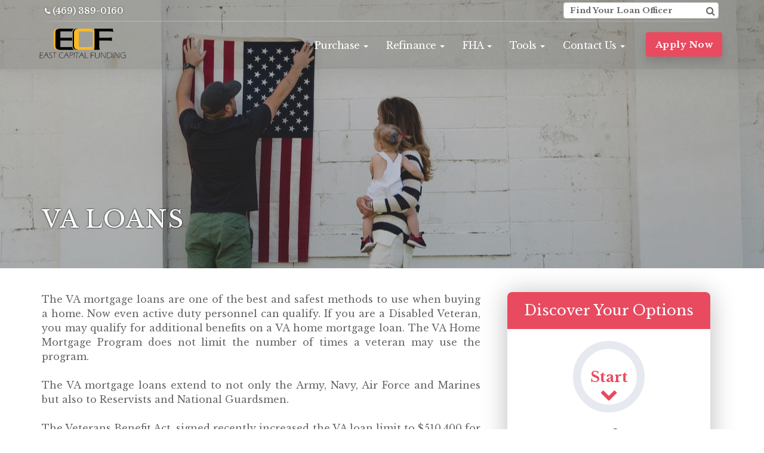

--- FILE ---
content_type: text/html; charset=UTF-8
request_url: https://www.eastcapitalfunding.com/va-loans
body_size: 9594
content:
<!DOCTYPE html>
<!--[if IE 8 ]>
<html class="ie ie8" lang="en"> <![endif]-->
<!--[if IE 9 ]>
<html class="ie ie9" lang="en"> <![endif]-->
<html lang="en">

<head>
    <meta charset="utf-8">
    <title>East Capital Funding LLC</title>
    
<!-- Global Head Addons css/js/etc -->
<meta name="viewport" content="width=device-width, initial-scale=1">

<!-- Imported Fonts -->
<link href="https://fonts.googleapis.com/css?family=Poppins" rel="stylesheet" type="text/css" media="all" />
<link href="https://d1499a5rr6zl6l.cloudfront.net/all/client-sites/components/bootstrap/bootstrap.min.css" rel="stylesheet" type="text/css" media="all" />
<link href="https://d1499a5rr6zl6l.cloudfront.net/all/client-sites/styles/amplify/css/themify-icons.min.css" rel="stylesheet" type="text/css" media="all" />
<link href="https://d1499a5rr6zl6l.cloudfront.net/all/client-sites/styles/amplify/css/theme.min.css" rel="stylesheet" type="text/css" media="all" />
<link href="https://d1499a5rr6zl6l.cloudfront.net/all/client-sites/styles/amplify/css/global.min.css" rel="stylesheet" type="text/css" media="all" />
<link href="https://d1499a5rr6zl6l.cloudfront.net/all/client-sites/styles/amplify/css/widgets.css" rel="stylesheet" type="text/css" media="all" />
<link href="https://d1499a5rr6zl6l.cloudfront.net/all/client-sites/styles/amplify/css/responsive.min.css" rel="stylesheet" type="text/css" media="all" />
<link href="https://d1499a5rr6zl6l.cloudfront.net/all/client-sites/styles/amplify/css/custom.css" rel="stylesheet" type="text/css" media="all" />
<link href="https://d1499a5rr6zl6l.cloudfront.net/all/client-sites/styles/amplify/css/redlight/style.min.css" rel="stylesheet" type="text/css" media="all" />
<link href="https://d1499a5rr6zl6l.cloudfront.net/all/client-sites/components/icheck/square/red.css" rel="stylesheet" type="text/css" media="all" />
<link href="https://d1499a5rr6zl6l.cloudfront.net/all/client-sites/theming/fontset/fonts_set_11.css" rel="stylesheet" type="text/css" media="all" />
<link href="https://d1499a5rr6zl6l.cloudfront.net/all/client-sites/theming/fontsetheader/fonts_set_11.css" rel="stylesheet" type="text/css" media="all" />
<script type="text/javascript">
var colorSite = 'red';
var SlClientsCore = SlClientsCore || {};
SlClientsCore.styleConfig = {"styleCDN":"amplify","color":"redlight","baseColor":"red","fontset":"11","fontsetheader":"11","buttonsStyle":"","buttonsColor":"","header":{"jstempate":"rocket","navbarWidget":"navbarWidget","navbarWidgetOpts":{"jstempate":"rocket-nav-underheader","navbarStyle":"navbar-rocket","navbarClasses":"nav-foundation nav-underheader","navbarColorMode":"transparent-black","show_caret":true,"mode":"fixed","fluid":false,"showButton":true,"button":{"buttonTitle":"Apply Now","buttonStyleKey":"s5","buttonColorKey":null,"buttonLink":"applyLink","buttonAction":"system","buttonTarget":"_blank","className":"sl-button-s5-void"}}}};
</script>
<link href="https://d1499a5rr6zl6l.cloudfront.net/all/client-sites/components/fancybox/jquery.fancybox.css" rel="stylesheet" type="text/css" media="all" />
<link href="https://d1499a5rr6zl6l.cloudfront.net/all/client-sites/components/sections/sections.css" rel="stylesheet" type="text/css" media="all" />
<link href="https://d1499a5rr6zl6l.cloudfront.net/all/client-sites/components/daneden/animate.min.css" rel="stylesheet" type="text/css" media="all" />
<link href="https://d1499a5rr6zl6l.cloudfront.net/all/client-sites/components/font-awesome/css/font-awesome.min.css" rel="stylesheet" type="text/css" media="all" />
<link href="https://d1499a5rr6zl6l.cloudfront.net/all/client-sites/components/nouislider/nouislider.min.css" rel="stylesheet" type="text/css" media="all" />
<link href="https://d1499a5rr6zl6l.cloudfront.net/all/client-sites/components/core/dist/core.css" rel="stylesheet" type="text/css" media="all" />
<link href="https://d1499a5rr6zl6l.cloudfront.net/all/client-sites/components/core/dist/buttons_site.css" rel="stylesheet" type="text/css" media="all" />
<link href="https://d1499a5rr6zl6l.cloudfront.net/all/client-sites/components/validation/css/validation.css" rel="stylesheet" type="text/css" media="all" />
<link href="https://d1499a5rr6zl6l.cloudfront.net/all/client-sites/styles/amplify/css/officer_select.css" rel="stylesheet" type="text/css" media="all" />

<script>
    var colorSite="red";</script>

    <!-- Google Code -->
        <!-- Google tag (gtag.js) -->
<script async src="https://www.googletagmanager.com/gtag/js?id=G-5YSD6Q4B1D"></script>
<script>
    window.dataLayer = window.dataLayer || [];
    function gtag(){dataLayer.push(arguments);}
    gtag('js', new Date());

    gtag('config', 'G-5YSD6Q4B1D');
</script>
<!-- End Google Code -->

<!-- Google tag (gtag.js) -->
<script async src="https://www.googletagmanager.com/gtag/js?id=G-HJ71CB015M"></script>
<script>
  window.dataLayer = window.dataLayer || [];
  function gtag(){dataLayer.push(arguments);}
  gtag('js', new Date());

  gtag('config', 'G-HJ71CB015M');
</script>

<![if lt IE 9]>
<!--<script src="https://oss.maxcdn.com/libs/html5shiv/3.7.0/html5shiv.js"></script>-->
<!--<script src="https://oss.maxcdn.com/libs/respond.js/1.3.0/respond.min.js"></script>-->
<![endif]-->

<script type="text/javascript">
var SlClientsCore = SlClientsCore || {};
SlClientsCore.clientInfo = {"accountNumber":"53452432","cloudDomainName":"www.secureloandocs.com","firstName":"William","lastName":"Wu","companyName":"East Capital Funding LLC","domainName":"eastcapitalfunding.com","webRoot":"https:\/\/www.eastcapitalfunding.com","site_menu":[{"id":134725,"title":"Purchase","url":"purchase","children":[{"id":134726,"title":"Purchase","url":"purchase","children":[],"data":{"internal":70889,"pid":134725,"reiting":1,"account_number":53452432}},{"id":134727,"title":"Paperwork Needed","url":"paperwork","children":[],"data":{"internal":70887,"pid":134725,"reiting":2,"account_number":53452432}},{"id":134728,"title":"How Much Can I Afford?","url":"how-much-can-i-afford-calculator","children":[],"data":{"internal":70870,"pid":134725,"reiting":3,"account_number":53452432}},{"id":134729,"title":"What Will My Monthly Payment Be","url":"what-will-my-monthly-payment-be-calculator","children":[],"data":{"internal":70872,"pid":134725,"reiting":4,"account_number":53452432}},{"id":134730,"title":"Quick Quote","url":"___applyShortForm___","children":[],"data":{"internal":"___applyShortForm___","pid":134725,"reiting":5,"account_number":53452432}},{"id":134731,"title":"Apply Now","url":"___applyLink___","children":[],"data":{"internal":"___applyLink___","pid":134725,"reiting":6,"account_number":53452432}}],"data":{"internal":70889,"pid":null,"reiting":1,"account_number":53452432}},{"id":134732,"title":"Refinance","url":"refinance","children":[{"id":134733,"title":"Refinancing","url":"refinance","children":[],"data":{"internal":70891,"pid":134732,"reiting":1,"account_number":53452432}},{"id":134734,"title":"Cash Out Refinance","url":"cash-out-refinance","children":[],"data":{"internal":70875,"pid":134732,"reiting":2,"account_number":53452432}},{"id":134735,"title":"Refinance Analysis","url":"refinance-analysis-calculator","children":[],"data":{"internal":70873,"pid":134732,"reiting":3,"account_number":53452432}},{"id":134736,"title":"Quick Quote","url":"___applyShortForm___","children":[],"data":{"internal":"___applyShortForm___","pid":134732,"reiting":4,"account_number":53452432}},{"id":134737,"title":"Apply Now","url":"___applyLink___","children":[],"data":{"internal":"___applyLink___","pid":134732,"reiting":5,"account_number":53452432}}],"data":{"internal":70891,"pid":null,"reiting":2,"account_number":53452432}},{"id":134738,"title":"FHA","url":"fha","children":[{"id":134739,"title":"FHA Loans","url":"fha","children":[],"data":{"internal":70878,"pid":134738,"reiting":1,"account_number":53452432}},{"id":134740,"title":"VA Loans","url":"va-loans","children":[],"data":{"internal":70895,"pid":134738,"reiting":2,"account_number":53452432}},{"id":134741,"title":"FHA \/ VA Streamline Refinancing","url":"fha-va-streamline","children":[],"data":{"internal":70879,"pid":134738,"reiting":3,"account_number":53452432}},{"id":134742,"title":"Quick Quote","url":"___applyShortForm___","children":[],"data":{"internal":"___applyShortForm___","pid":134738,"reiting":4,"account_number":53452432}},{"id":134743,"title":"Apply Now","url":"___applyLink___","children":[],"data":{"internal":"___applyLink___","pid":134738,"reiting":5,"account_number":53452432}}],"data":{"internal":70878,"pid":null,"reiting":3,"account_number":53452432}},{"id":134744,"title":"Tools","url":"#","children":[{"id":134745,"title":"Reverse Mortgages","url":"reverse-mortgages","children":[],"data":{"internal":70892,"pid":134744,"reiting":1,"account_number":53452432}},{"id":134746,"title":"How Much Can I Afford","url":"how-much-can-i-afford-calculator","children":[],"data":{"internal":70870,"pid":134744,"reiting":2,"account_number":53452432}},{"id":134747,"title":"What Will My Monthly Payment Be","url":"what-will-my-monthly-payment-be-calculator","children":[],"data":{"internal":70872,"pid":134744,"reiting":3,"account_number":53452432}},{"id":134748,"title":"Renting Versus Buying Calculator","url":"renting-versus-buying-calculator","children":[],"data":{"internal":70874,"pid":134744,"reiting":4,"account_number":53452432}},{"id":134749,"title":"Refinance Analysis Calculator","url":"refinance-analysis-calculator","children":[],"data":{"internal":70873,"pid":134744,"reiting":5,"account_number":53452432}},{"id":134750,"title":"Consolidation Calculator","url":"debt-consolidation-calculator","children":[],"data":{"internal":70871,"pid":134744,"reiting":6,"account_number":53452432}},{"id":134751,"title":"Paperwork Needed","url":"paperwork","children":[],"data":{"internal":70887,"pid":134744,"reiting":7,"account_number":53452432}},{"id":134752,"title":"The Loan Process","url":"the-loan-process","children":[],"data":{"internal":70886,"pid":134744,"reiting":8,"account_number":53452432}},{"id":134753,"title":"Glossary of Mortgage Terms","url":"glossary","children":[],"data":{"internal":70881,"pid":134744,"reiting":9,"account_number":53452432}}],"data":{"internal":"","pid":null,"reiting":4,"account_number":53452432}},{"id":134754,"title":"Contact Us","url":"contact-us","children":[{"id":134755,"title":"Apply Now","url":"___applyLink___","children":[],"data":{"internal":"___applyLink___","pid":134754,"reiting":1,"account_number":53452432}},{"id":134756,"title":"Check My Loan","url":"___lsLink___","children":[],"data":{"internal":"___lsLink___","pid":134754,"reiting":2,"account_number":53452432}},{"id":134757,"title":"Meet Our Team","url":"our-staff","children":[],"data":{"internal":70893,"pid":134754,"reiting":3,"account_number":53452432}},{"id":150794,"title":"Careers","url":"careers","children":[],"data":{"internal":94332,"pid":134754,"reiting":4,"account_number":53452432}},{"id":134758,"title":"About Us","url":"about-us","children":[],"data":{"internal":70869,"pid":134754,"reiting":5,"account_number":53452432}},{"id":134759,"title":"Contact Us","url":"contact-us","children":[],"data":{"internal":70877,"pid":134754,"reiting":6,"account_number":53452432}}],"data":{"internal":70877,"pid":null,"reiting":5,"account_number":53452432}}],"applyLink":"https:\/\/eastcapitalfunding.secureloandocs.com\/en\/apply","fileUploadLink":"https:\/\/www.secureloandocs.com\/uploads\/login\/53452432","crmCalendarLink":"https:\/\/api.leadconnectorhq.com\/widget\/bookings\/53452432-website-calendar-4093?group=53452432-website-calendar-group-9568","secureFileUploadLink":"https:\/\/www.secureloandocs.com\/uploads\/login\/53452432","phone":"(469) 389-0160","fax":"(866) 660-2584","email":"info@eastcapitalfunding.com","appEmail":"wwu@eastcapitalfunding.com","emailAlt":"loans@eastcapitalfunding.com","address":"700 Central Expy S STE 400","state":"TX","city":"Allen","zip":"75013","color":"redlight","baseColor":"red","lsLink":"https:\/\/www.secureloandocs.com\/lsx\/login.php?borrower=1&id=53452432","rsLink":"https:\/\/www.secureloandocs.com\/lsx\/login.php?id=53452432","applyShortForm":"https:\/\/www.secureloandocs.com\/shortApp.php?id=53452432","siteLogo":"https:\/\/secureloan-public.s3.us-west-2.amazonaws.com\/53452432\/logo\/9540_logo.png","siteLogoSecondary":"","lpLogo":"https:\/\/secureloan-public.s3.us-west-2.amazonaws.com\/53452432\/logo\/9540_logo.png","googleCode":"G-5YSD6Q4B1D","sequenceSliderEnabled":"1","rssFeedUrl":"https:\/\/www.cnbc.com\/id\/15837362\/device\/rss\/rss.html","rssfeed_to_display":"1","blogFeedUrl":"http:\/\/blog.eastcapitalfunding.net.php72-2.lan3-1.websitetestlink.com\/feed\/rss2\/","blogFeed_to_display":"3","site_assets":[{"type":"FreeReport","id":"4976","title":"10 Secrets To Raising Your Credit Score"},{"type":"FreeReport","id":"4980","title":"How To Get The Best Price On Your Real Estate Purchase"},{"type":"FreeReport","id":"4984","title":"Tips To Reduce Debt"}],"loan_officers":[{"id":30877,"userID":30877,"level":16,"firstName":"Chandra","lastName":"Nagineni","title":"Loan Officer","address":"700 Central Expy S STE 400","workPhone":"(515) 371-5755","cellPhone":"(515) 371-5755","fax":"(469) 298-8805","extension":"","city":"Allen","state":"TX","zip":"75013","emailAddress":"chandra@eastcapitalfunding.com","officeID":"","nickname":"chandra","userThumb":"https:\/\/www.secureloandocs.com\/lsx\/images\/blank.jpg","thumbURL":"https:\/\/www.secureloandocs.com\/lsx\/images\/blank.jpg","photoURL":"https:\/\/www.secureloandocs.com\/lsx\/images\/blank.jpg","bigPhotoURL":"https:\/\/www.secureloandocs.com\/lsx\/images\/blank.jpg","qrCodeURL":"https:\/\/d1499a5rr6zl6l.cloudfront.net\/53452432\/qr_code\/9902_user_30877_qr_code.png","qrCodeEnabled":false,"customApplyLink":"","socialMedia":{"facebook":"","linkedin":"","instagram":"","zillow":""},"crmCalendarLink":"","NMLSempNumber":"1772011","NMLSbranchNumber":"","NMLScorpNumber":"1645977"},{"id":32111,"userID":32111,"level":16,"firstName":"Chun","lastName":"Lian","title":"Loan Officer","address":"700 Central Expy S STE 400","workPhone":"(832) 830-5769","cellPhone":"(832) 830-5769","fax":"(469) 298-8805","extension":"","city":"Allen","state":"TX","zip":"75013","emailAddress":"clian@eastcapitalfunding.com","officeID":"","nickname":"clian","userThumb":"https:\/\/www.secureloandocs.com\/lsx\/images\/blank.jpg","thumbURL":"https:\/\/www.secureloandocs.com\/lsx\/images\/blank.jpg","photoURL":"https:\/\/www.secureloandocs.com\/lsx\/images\/blank.jpg","bigPhotoURL":"https:\/\/www.secureloandocs.com\/lsx\/images\/blank.jpg","qrCodeURL":"https:\/\/d1499a5rr6zl6l.cloudfront.net\/53452432\/qr_code\/17937_user_32111_qr_code.png","qrCodeEnabled":false,"customApplyLink":"","socialMedia":{"facebook":"","linkedin":"","instagram":"","zillow":""},"crmCalendarLink":"","NMLSempNumber":"2178651","NMLSbranchNumber":"","NMLScorpNumber":"1645977"},{"id":30878,"userID":30878,"level":16,"firstName":"Diyang","lastName":"Belmore-Zhao","title":"Loan Officer","address":"700 Central Expy S STE 400","workPhone":"(469) 688-6839","cellPhone":"(469) 688-6839","fax":"(469) 298-8805","extension":"","city":"Allen","state":"TX","zip":"75013","emailAddress":"diyang@eastcapitalfunding.com","officeID":"","nickname":"diyang","userThumb":"https:\/\/www.secureloandocs.com\/lsx\/images\/blank.jpg","thumbURL":"https:\/\/www.secureloandocs.com\/lsx\/images\/blank.jpg","photoURL":"https:\/\/www.secureloandocs.com\/lsx\/images\/blank.jpg","bigPhotoURL":"https:\/\/www.secureloandocs.com\/lsx\/images\/blank.jpg","qrCodeURL":"https:\/\/d1499a5rr6zl6l.cloudfront.net\/53452432\/qr_code\/9903_user_30878_qr_code.png","qrCodeEnabled":false,"customApplyLink":"","socialMedia":{"facebook":"","linkedin":"","instagram":"","zillow":""},"crmCalendarLink":"","NMLSempNumber":"1666767","NMLSbranchNumber":"","NMLScorpNumber":"1645977"},{"id":34745,"userID":34745,"level":16,"firstName":"Eilis","lastName":"Zheng","title":"Loan Officer","address":"700 Central Expy S STE 400","workPhone":"(312) 912-1021","cellPhone":"(312) 912-1021","fax":"(469) 298-8805","extension":"","city":"Allen","state":"TX","zip":"75013","emailAddress":"eilis@eastcapitalfunding.com","officeID":"","nickname":"EilisZheng","userThumb":"https:\/\/www.secureloandocs.com\/lsx\/images\/blank.jpg","thumbURL":"https:\/\/www.secureloandocs.com\/lsx\/images\/blank.jpg","photoURL":"https:\/\/www.secureloandocs.com\/lsx\/images\/blank.jpg","bigPhotoURL":"https:\/\/www.secureloandocs.com\/lsx\/images\/blank.jpg","qrCodeURL":"https:\/\/d1499a5rr6zl6l.cloudfront.net\/53452432\/qr_code\/31904_user_34745_qr_code.png","qrCodeEnabled":false,"customApplyLink":"","socialMedia":{"facebook":"","linkedin":"","instagram":"","zillow":""},"crmCalendarLink":"","NMLSempNumber":"2462357","NMLSbranchNumber":"","NMLScorpNumber":"1645977"},{"id":31727,"userID":31727,"level":16,"firstName":"Emma","lastName":"Zhan","title":"Loan Officer","address":"700 Central Expy S STE 400","workPhone":"(909) 996-6446","cellPhone":"(909) 996-6446","fax":"(469) 298-8805","extension":"","city":"Allen","state":"TX","zip":"75013","emailAddress":"ezhan@eastcapitalfunding.com","officeID":"","nickname":"ezhan","userThumb":"https:\/\/www.secureloandocs.com\/lsx\/images\/blank.jpg","thumbURL":"https:\/\/www.secureloandocs.com\/lsx\/images\/blank.jpg","photoURL":"https:\/\/www.secureloandocs.com\/lsx\/images\/blank.jpg","bigPhotoURL":"https:\/\/www.secureloandocs.com\/lsx\/images\/blank.jpg","qrCodeURL":"https:\/\/d1499a5rr6zl6l.cloudfront.net\/53452432\/qr_code\/16132_user_31727_qr_code.png","qrCodeEnabled":false,"customApplyLink":"","socialMedia":{"facebook":"","linkedin":"","instagram":"","zillow":""},"crmCalendarLink":"","NMLSempNumber":"2315209","NMLSbranchNumber":"","NMLScorpNumber":"1645977"},{"id":32575,"userID":32575,"level":16,"firstName":"Fang","lastName":"Chen","title":"Loan Officer","address":"700 Central Expy S STE 400","workPhone":"(281) 773-2795","cellPhone":"(281) 773-2795","fax":"(469) 298-8805","extension":"","city":"Allen","state":"TX","zip":"75013","emailAddress":"fangchen@eastcapitalfunding.com","officeID":"","nickname":"fangchen","userThumb":"https:\/\/www.secureloandocs.com\/lsx\/images\/blank.jpg","thumbURL":"https:\/\/www.secureloandocs.com\/lsx\/images\/blank.jpg","photoURL":"https:\/\/www.secureloandocs.com\/lsx\/images\/blank.jpg","bigPhotoURL":"https:\/\/www.secureloandocs.com\/lsx\/images\/blank.jpg","qrCodeURL":"https:\/\/d1499a5rr6zl6l.cloudfront.net\/53452432\/qr_code\/20364_user_32575_qr_code.png","qrCodeEnabled":false,"customApplyLink":"","socialMedia":{"facebook":"","linkedin":"","instagram":"","zillow":""},"crmCalendarLink":"","NMLSempNumber":"293455","NMLSbranchNumber":"","NMLScorpNumber":"1645977"},{"id":34619,"userID":34619,"level":16,"firstName":"Grace","lastName":"Yang","title":"Loan officer","address":"700 Central Expy S STE 400","workPhone":"(469) 389-0160","cellPhone":"(469) 964-8114","fax":"(469) 298-8805","extension":"","city":"Allen","state":"TX","zip":"75013","emailAddress":"yyang@eastcapitalfunding.com","officeID":"","nickname":"yyang","userThumb":"https:\/\/www.secureloandocs.com\/lsx\/images\/blank.jpg","thumbURL":"https:\/\/www.secureloandocs.com\/lsx\/images\/blank.jpg","photoURL":"https:\/\/www.secureloandocs.com\/lsx\/images\/blank.jpg","bigPhotoURL":"https:\/\/www.secureloandocs.com\/lsx\/images\/blank.jpg","qrCodeURL":"https:\/\/d1499a5rr6zl6l.cloudfront.net\/53452432\/qr_code\/31341_user_34619_qr_code.png","qrCodeEnabled":false,"customApplyLink":"","socialMedia":{"facebook":"","linkedin":"","instagram":"","zillow":""},"crmCalendarLink":"","NMLSempNumber":"2589848","NMLSbranchNumber":"","NMLScorpNumber":""},{"id":30879,"userID":30879,"level":16,"firstName":"Jianfei","lastName":"Zhang","title":"Loan officer","address":"700 Central Expy S STE 400","workPhone":"(540) 239-5141","cellPhone":"(540) 239-5141","fax":"(469) 298-8805","extension":"","city":"Allen","state":"TX","zip":"75013","emailAddress":"jfzhang@eastcapitalfunding.com","officeID":"","nickname":"jfzhang","userThumb":"https:\/\/d1499a5rr6zl6l.cloudfront.net\/_resize\/96x\/53452432\/officers_photos\/9918_jianfei_zhang.JPG","thumbURL":"https:\/\/d1499a5rr6zl6l.cloudfront.net\/_resize\/96x\/53452432\/officers_photos\/9918_jianfei_zhang.JPG","photoURL":"https:\/\/d1499a5rr6zl6l.cloudfront.net\/_resize\/800x\/53452432\/officers_photos\/9918_jianfei_zhang.JPG","bigPhotoURL":"https:\/\/d1499a5rr6zl6l.cloudfront.net\/_resize\/800x\/53452432\/officers_photos\/9918_jianfei_zhang.JPG","qrCodeURL":"https:\/\/d1499a5rr6zl6l.cloudfront.net\/53452432\/qr_code\/9904_user_30879_qr_code.png","qrCodeEnabled":true,"customApplyLink":"","socialMedia":{"facebook":"","linkedin":"","instagram":"","zillow":""},"crmCalendarLink":"","NMLSempNumber":"1701528","NMLSbranchNumber":"","NMLScorpNumber":"1645977"},{"id":36522,"userID":36522,"level":16,"firstName":"Kishi","lastName":"Zhang","title":"Loan Officer","address":"700 Central Expy S STE 400","workPhone":"(469) 389-0160","cellPhone":"(832) 773-2913","fax":"(866) 660-2584","extension":"","city":"Allen","state":"TX","zip":"75013","emailAddress":"kishi@eastcapitalfunding.com","officeID":"","nickname":"kishi","userThumb":"https:\/\/www.secureloandocs.com\/lsx\/images\/blank.jpg","thumbURL":"https:\/\/www.secureloandocs.com\/lsx\/images\/blank.jpg","photoURL":"https:\/\/www.secureloandocs.com\/lsx\/images\/blank.jpg","bigPhotoURL":"https:\/\/www.secureloandocs.com\/lsx\/images\/blank.jpg","qrCodeURL":"https:\/\/d1499a5rr6zl6l.cloudfront.net\/53452432\/qr_code\/41974_user_36522_qr_code.png","qrCodeEnabled":false,"customApplyLink":"","socialMedia":{"facebook":"","linkedin":"","instagram":"","zillow":""},"crmCalendarLink":"https:\/\/api.leadconnectorhq.com\/widget\/bookings\/u36522-calendar-1406?group=u36522-calendar-group-4062","NMLSempNumber":"2498036","NMLSbranchNumber":"","NMLScorpNumber":""},{"id":30884,"userID":30884,"level":16,"firstName":"Lei","lastName":"Qiu","title":"Loan Officer","address":"700 Central Expy S STE 400","workPhone":"(972) 947-1469","cellPhone":"(972) 947-1469","fax":"(469) 298-8805","extension":"","city":"Allen","state":"TX","zip":"75013","emailAddress":"lqiu@eastcapitalfunding.com","officeID":"","nickname":"lqiu","userThumb":"https:\/\/www.secureloandocs.com\/lsx\/images\/blank.jpg","thumbURL":"https:\/\/www.secureloandocs.com\/lsx\/images\/blank.jpg","photoURL":"https:\/\/www.secureloandocs.com\/lsx\/images\/blank.jpg","bigPhotoURL":"https:\/\/www.secureloandocs.com\/lsx\/images\/blank.jpg","qrCodeURL":"https:\/\/d1499a5rr6zl6l.cloudfront.net\/53452432\/qr_code\/9909_user_30884_qr_code.png","qrCodeEnabled":false,"customApplyLink":"","socialMedia":{"facebook":"","linkedin":"","instagram":"","zillow":""},"crmCalendarLink":"","NMLSempNumber":"2088220","NMLSbranchNumber":"","NMLScorpNumber":"1645977"},{"id":30767,"userID":30767,"level":16,"firstName":"Lily","lastName":"Wu","title":"Loan Officer","address":"700 Central Expy S STE 400","workPhone":"(469) 389-0137","cellPhone":"(469) 389-0137","fax":"(469) 298-8805","extension":"","city":"Allen","state":"TX","zip":"75013","emailAddress":"lily@eastcapitalfunding.com","officeID":"","nickname":"lily","userThumb":"https:\/\/www.secureloandocs.com\/lsx\/images\/blank.jpg","thumbURL":"https:\/\/www.secureloandocs.com\/lsx\/images\/blank.jpg","photoURL":"https:\/\/www.secureloandocs.com\/lsx\/images\/blank.jpg","bigPhotoURL":"https:\/\/www.secureloandocs.com\/lsx\/images\/blank.jpg","qrCodeURL":"https:\/\/d1499a5rr6zl6l.cloudfront.net\/53452432\/qr_code\/9543_user_30767_qr_code.png","qrCodeEnabled":false,"customApplyLink":"","socialMedia":{"facebook":"","linkedin":"","instagram":"","zillow":""},"crmCalendarLink":"","NMLSempNumber":"1454547","NMLSbranchNumber":"","NMLScorpNumber":"1645977"},{"id":32789,"userID":32789,"level":16,"firstName":"Mandy","lastName":"Lim","title":"Loan Officer","address":"700 Central Expy S STE 400","workPhone":"(832) 605-0878","cellPhone":"(832) 605-0878","fax":"(469) 298-8805","extension":"","city":"Allen","state":"TX","zip":"75013","emailAddress":"mandy@eastcapitalfunding.com","officeID":"","nickname":"mandy","userThumb":"https:\/\/d1499a5rr6zl6l.cloudfront.net\/_resize\/96x\/53452432\/officers_photos\/21723_screenshot_20230407_173917_gallery.jpeg","thumbURL":"https:\/\/d1499a5rr6zl6l.cloudfront.net\/_resize\/96x\/53452432\/officers_photos\/21723_screenshot_20230407_173917_gallery.jpeg","photoURL":"https:\/\/d1499a5rr6zl6l.cloudfront.net\/_resize\/800x\/53452432\/officers_photos\/21723_screenshot_20230407_173917_gallery.jpeg","bigPhotoURL":"https:\/\/d1499a5rr6zl6l.cloudfront.net\/_resize\/800x\/53452432\/officers_photos\/21723_screenshot_20230407_173917_gallery.jpeg","qrCodeURL":"https:\/\/d1499a5rr6zl6l.cloudfront.net\/53452432\/qr_code\/21375_user_32789_qr_code.png","qrCodeEnabled":true,"customApplyLink":"","socialMedia":{"facebook":"","linkedin":"","instagram":"","zillow":""},"crmCalendarLink":"","NMLSempNumber":"1014531","NMLSbranchNumber":"","NMLScorpNumber":"1645977"},{"id":32347,"userID":32347,"level":16,"firstName":"Min","lastName":"Liu","title":"Loan Officer","address":"700 Central Expy S STE 400","workPhone":"(918) 884-5258","cellPhone":"(918) 884-5258","fax":"(469) 298-8805","extension":"","city":"Allen","state":"TX","zip":"75013","emailAddress":"minliu@eastcapitalfunding.com","officeID":"","nickname":"minliu","userThumb":"https:\/\/www.secureloandocs.com\/lsx\/images\/blank.jpg","thumbURL":"https:\/\/www.secureloandocs.com\/lsx\/images\/blank.jpg","photoURL":"https:\/\/www.secureloandocs.com\/lsx\/images\/blank.jpg","bigPhotoURL":"https:\/\/www.secureloandocs.com\/lsx\/images\/blank.jpg","qrCodeURL":"https:\/\/d1499a5rr6zl6l.cloudfront.net\/53452432\/qr_code\/19219_user_32347_qr_code.png","qrCodeEnabled":false,"customApplyLink":"","socialMedia":{"facebook":"","linkedin":"","instagram":"","zillow":""},"crmCalendarLink":"","NMLSempNumber":"2076331","NMLSbranchNumber":"","NMLScorpNumber":""},{"id":31169,"userID":31169,"level":16,"firstName":"Minsu","lastName":"Chen","title":"Loan Officer","address":"700 Central Expy S STE 400","workPhone":"(469) 268-9362","cellPhone":"(469) 268-9362","fax":"(469) 298-8805","extension":"","city":"Allen","state":"TX","zip":"75013","emailAddress":"yjchen@eastcapitalfunding.com","officeID":"","nickname":"minsu","userThumb":"https:\/\/d1499a5rr6zl6l.cloudfront.net\/_resize\/96x\/53452432\/officers_photos\/11182_pxl_20220420_225856052_portrait_1.jpg","thumbURL":"https:\/\/d1499a5rr6zl6l.cloudfront.net\/_resize\/96x\/53452432\/officers_photos\/11182_pxl_20220420_225856052_portrait_1.jpg","photoURL":"https:\/\/d1499a5rr6zl6l.cloudfront.net\/_resize\/800x\/53452432\/officers_photos\/11182_pxl_20220420_225856052_portrait_1.jpg","bigPhotoURL":"https:\/\/d1499a5rr6zl6l.cloudfront.net\/_resize\/800x\/53452432\/officers_photos\/11182_pxl_20220420_225856052_portrait_1.jpg","qrCodeURL":"https:\/\/d1499a5rr6zl6l.cloudfront.net\/53452432\/qr_code\/10931_user_31169_qr_code.png","qrCodeEnabled":false,"customApplyLink":"","socialMedia":{"facebook":"","linkedin":"","instagram":"","zillow":""},"crmCalendarLink":"","NMLSempNumber":"2265197","NMLSbranchNumber":"","NMLScorpNumber":"1645977"},{"id":36487,"userID":36487,"level":16,"firstName":"Patricia","lastName":"Yongoueth","title":"Loan Officer","address":"700 Central Expy S STE 400","workPhone":"(469) 389-0160","cellPhone":"(512) 577-3116","fax":"(469) 298-8805","extension":"","city":"Allen","state":"TX","zip":"75013","emailAddress":"Patricia@eastcapitalfunding.com","officeID":"","nickname":"Patricia","userThumb":"https:\/\/d1499a5rr6zl6l.cloudfront.net\/_resize\/96x\/53452432\/officers_photos\/41739_py_photo_2.jpg","thumbURL":"https:\/\/d1499a5rr6zl6l.cloudfront.net\/_resize\/96x\/53452432\/officers_photos\/41739_py_photo_2.jpg","photoURL":"https:\/\/d1499a5rr6zl6l.cloudfront.net\/_resize\/800x\/53452432\/officers_photos\/41739_py_photo_2.jpg","bigPhotoURL":"https:\/\/d1499a5rr6zl6l.cloudfront.net\/_resize\/800x\/53452432\/officers_photos\/41739_py_photo_2.jpg","qrCodeURL":"https:\/\/d1499a5rr6zl6l.cloudfront.net\/53452432\/qr_code\/41737_user_36487_qr_code.png","qrCodeEnabled":false,"customApplyLink":"","socialMedia":{"facebook":"","linkedin":"","instagram":"","zillow":""},"crmCalendarLink":"https:\/\/api.leadconnectorhq.com\/widget\/bookings\/u36487-calendar-0758?group=u36487-calendar-group-4920","NMLSempNumber":"2536352","NMLSbranchNumber":"","NMLScorpNumber":"1645977"},{"id":30880,"userID":30880,"level":16,"firstName":"Rongjuan","lastName":"Rooker","title":"","address":"700 Central Expy S STE 400","workPhone":"(817) 808-6335","cellPhone":"(817) 808-6335","fax":"(469) 298-8805","extension":"","city":"Allen","state":"TX","zip":"75013","emailAddress":"jrooker@eastcapitalfunding.com","officeID":"","nickname":"jrooker","userThumb":"https:\/\/www.secureloandocs.com\/lsx\/images\/blank.jpg","thumbURL":"https:\/\/www.secureloandocs.com\/lsx\/images\/blank.jpg","photoURL":"https:\/\/www.secureloandocs.com\/lsx\/images\/blank.jpg","bigPhotoURL":"https:\/\/www.secureloandocs.com\/lsx\/images\/blank.jpg","qrCodeURL":"https:\/\/d1499a5rr6zl6l.cloudfront.net\/53452432\/qr_code\/9905_user_30880_qr_code.png","qrCodeEnabled":false,"customApplyLink":"","socialMedia":{"facebook":"","linkedin":"","instagram":"","zillow":""},"crmCalendarLink":"","NMLSempNumber":"1989701","NMLSbranchNumber":"","NMLScorpNumber":"1645977"},{"id":31126,"userID":31126,"level":16,"firstName":"Tong","lastName":"Zhang","title":"Loan officer","address":"700 Central Expy S STE 400","workPhone":"(972) 522-8347","cellPhone":"(972) 522-8347","fax":"(469) 298-8805","extension":"","city":"Allen","state":"TX","zip":"75013","emailAddress":"tzhang@eastcapitalfunding.com","officeID":"","nickname":"tzhang","userThumb":"https:\/\/www.secureloandocs.com\/lsx\/images\/blank.jpg","thumbURL":"https:\/\/www.secureloandocs.com\/lsx\/images\/blank.jpg","photoURL":"https:\/\/www.secureloandocs.com\/lsx\/images\/blank.jpg","bigPhotoURL":"https:\/\/www.secureloandocs.com\/lsx\/images\/blank.jpg","qrCodeURL":"https:\/\/d1499a5rr6zl6l.cloudfront.net\/53452432\/qr_code\/10790_user_31126_qr_code.png","qrCodeEnabled":false,"customApplyLink":"","socialMedia":{"facebook":"","linkedin":"","instagram":"","zillow":""},"crmCalendarLink":"","NMLSempNumber":"2274047","NMLSbranchNumber":"","NMLScorpNumber":"1645977"},{"id":30882,"userID":30882,"level":16,"firstName":"Weicong","lastName":"Hu","title":"Loan Officer","address":"700 Central Expy S STE 400","workPhone":"(415) 812-9541","cellPhone":"(415) 812-9541","fax":"(469) 298-8805","extension":"","city":"Allen","state":"TX","zip":"75013","emailAddress":"wchu@eastcapitalfunding.com","officeID":"","nickname":"wchu","userThumb":"https:\/\/d1499a5rr6zl6l.cloudfront.net\/_resize\/96x\/53452432\/officers_photos\/16493_weicong_headshot.jpg","thumbURL":"https:\/\/d1499a5rr6zl6l.cloudfront.net\/_resize\/96x\/53452432\/officers_photos\/16493_weicong_headshot.jpg","photoURL":"https:\/\/d1499a5rr6zl6l.cloudfront.net\/_resize\/800x\/53452432\/officers_photos\/16493_weicong_headshot.jpg","bigPhotoURL":"https:\/\/d1499a5rr6zl6l.cloudfront.net\/_resize\/800x\/53452432\/officers_photos\/16493_weicong_headshot.jpg","qrCodeURL":"https:\/\/d1499a5rr6zl6l.cloudfront.net\/53452432\/qr_code\/9907_user_30882_qr_code.png","qrCodeEnabled":false,"customApplyLink":"","socialMedia":{"facebook":"","linkedin":"","instagram":"","zillow":""},"crmCalendarLink":"","NMLSempNumber":"2059555","NMLSbranchNumber":"","NMLScorpNumber":"1645977"},{"id":32608,"userID":32608,"level":16,"firstName":"Wendy","lastName":"Lu","title":"Loan Officer","address":"700 Central Expy S STE 400","workPhone":"(214) 392-5443","cellPhone":"(214) 392-5443","fax":"(469) 298-8805","extension":"","city":"Allen","state":"TX","zip":"75013","emailAddress":"wendylu@eastcapitalfunding.com","officeID":"","nickname":"wendylu","userThumb":"https:\/\/www.secureloandocs.com\/lsx\/images\/blank.jpg","thumbURL":"https:\/\/www.secureloandocs.com\/lsx\/images\/blank.jpg","photoURL":"https:\/\/www.secureloandocs.com\/lsx\/images\/blank.jpg","bigPhotoURL":"https:\/\/www.secureloandocs.com\/lsx\/images\/blank.jpg","qrCodeURL":"https:\/\/d1499a5rr6zl6l.cloudfront.net\/53452432\/qr_code\/20525_user_32608_qr_code.png","qrCodeEnabled":false,"customApplyLink":"","socialMedia":{"facebook":"","linkedin":"","instagram":"","zillow":""},"crmCalendarLink":"","NMLSempNumber":"2065771","NMLSbranchNumber":"","NMLScorpNumber":"1649577"},{"id":30772,"userID":30772,"level":16,"firstName":"William","lastName":"Wu","title":"broker Owner","address":"700 Central Expy S Suite 400","workPhone":"(469) 389-0160","cellPhone":"(469) 389-0136","fax":"(469) 298-8805","extension":"1","city":"Allen","state":"TX","zip":"75013","emailAddress":"wwu@eastcapitalfunding.com","officeID":"","nickname":"wwu","userThumb":"https:\/\/d1499a5rr6zl6l.cloudfront.net\/_resize\/96x\/53452432\/officers_photos\/9554_weimin_highres.jpg","thumbURL":"https:\/\/d1499a5rr6zl6l.cloudfront.net\/_resize\/96x\/53452432\/officers_photos\/9554_weimin_highres.jpg","photoURL":"https:\/\/d1499a5rr6zl6l.cloudfront.net\/_resize\/800x\/53452432\/officers_photos\/9554_weimin_highres.jpg","bigPhotoURL":"https:\/\/d1499a5rr6zl6l.cloudfront.net\/_resize\/800x\/53452432\/officers_photos\/9554_weimin_highres.jpg","qrCodeURL":"https:\/\/d1499a5rr6zl6l.cloudfront.net\/53452432\/qr_code\/9555_user_30772_qr_code.png","qrCodeEnabled":false,"customApplyLink":"","socialMedia":{"facebook":"","linkedin":"","instagram":"","zillow":""},"crmCalendarLink":"","NMLSempNumber":"1491974","NMLSbranchNumber":"","NMLScorpNumber":"1645977"},{"id":30881,"userID":30881,"level":16,"firstName":"Ya Yun","lastName":"Chang","title":"Loan Officer","address":"700 Central Expy S STE 400","workPhone":"(469) 288-1532","cellPhone":"(469) 288-1532","fax":"(469) 298-8805","extension":"","city":"Allen","state":"TX","zip":"75013","emailAddress":"ychang@eastcapitalfunding.com","officeID":"","nickname":"ychang","userThumb":"https:\/\/www.secureloandocs.com\/lsx\/images\/blank.jpg","thumbURL":"https:\/\/www.secureloandocs.com\/lsx\/images\/blank.jpg","photoURL":"https:\/\/www.secureloandocs.com\/lsx\/images\/blank.jpg","bigPhotoURL":"https:\/\/www.secureloandocs.com\/lsx\/images\/blank.jpg","qrCodeURL":"https:\/\/d1499a5rr6zl6l.cloudfront.net\/53452432\/qr_code\/9906_user_30881_qr_code.png","qrCodeEnabled":false,"customApplyLink":"","socialMedia":{"facebook":"","linkedin":"","instagram":"","zillow":""},"crmCalendarLink":"","NMLSempNumber":"2040799","NMLSbranchNumber":"","NMLScorpNumber":"1645977"}],"cloudFrontUrl":"https:\/\/d1499a5rr6zl6l.cloudfront.net","googleMapsApiKey":"AIzaSyABzOa3Qvde07OJ5IQnty515UWM3wUXlKw","googleMapsAddress":"700+Central+Expy+S+STE+400%2CAllen%2CTX%2C75013","googleReCaptchaKey":"6LdX4tQaAAAAAA06ciZdrkcIjZbHer0CS29n7Igb","googleReCaptchaEnabled":"1","googleReCaptchaPersistentMode":"1","socialMedia":[],"websiteOfficerSelectEnabled":"1","websiteTranslateConfig":{"enabled":false,"languages":[]},"websiteCalculatorLeadCaptureEnabled":"","convCode":null,"officer_site_mode":null};
SlClientsCore.userId = null;
</script>
<script src="https://d1499a5rr6zl6l.cloudfront.net/all/client-sites/components/jquery/jquery-universal.1.12.min.js" type="text/javascript"></script>
<script src="https://d1499a5rr6zl6l.cloudfront.net/all/client-sites/styles/amplify/js/officer_select.js" type="text/javascript"></script>
<script src="https://www.google.com/recaptcha/api.js?render=6LdX4tQaAAAAAA06ciZdrkcIjZbHer0CS29n7Igb"></script>
 
<!-- End Global Head Addons --></head>

<body class="has-nav-transparent new-sections-inside ">
<script type="application/json" data-render-on-init="" data-render-widget="headerWidget">
    {"jstempate":"rocket","navbarWidget":"navbarWidget","navbarWidgetOpts":{"jstempate":"rocket-nav-underheader","navbarStyle":"navbar-rocket","navbarClasses":"nav-foundation nav-underheader","navbarColorMode":"transparent-black","show_caret":true,"mode":"fixed","fluid":false,"showButton":true,"button":{"buttonTitle":"Apply Now","buttonStyleKey":"s5","buttonColorKey":null,"buttonLink":"applyLink","buttonAction":"system","buttonTarget":"_blank","className":"sl-button-s5-void"}}}</script>
<div class="main-container">
    <section class="widget widgetSectionInnerPageSlider">
        <div class="sls-new-widget-section sectionWhiteText">
            <div class="sls-overlay" style="min-height:inherit!important;background-color: rgba(51, 47, 47, 0.25);">
                <div class="sls-overlay-mid-div container">
                    <div class="sls-inner-widget" style="padding: 50px 0; width: 100%; margin-right: auto; margin-left: auto;">
                         <h2>VA Loans</h2>
                    </div>
                </div>
            </div>
            <div class="sls-background-holder" style="background-color:#555555;background-image: url('https://d1499a5rr6zl6l.cloudfront.net/all/images/large/family-flag.jpg');"></div>
        </div>
    </section>

    <div class="container no-parent-section">
        <div class="row">
            <div data-section-area-cid="" class="main-content-area col-md-8 mb-xs-24">
                 <section class="widget widgetSectionInnerPageContent innerPageContent">
                    <div class="sls-new-widget-section" data-min-height="300" style="min-height:300px!important;">
                        <div class="sls-overlay" style="min-height:inherit!important;">
                            <div class="sls-overlay-mid-div container">
                                <div class="sls-inner-widget">
									<div>
										<p>The VA mortgage loans are one of the best and safest methods to
											use when buying a home. Now even active duty personnel can qualify.
											If you are a Disabled Veteran, you may qualify for additional benefits
											on a VA home mortgage loan. The VA Home Mortgage Program does not
											limit the number of times a veteran may use the program.
										</p>


									</div>
									<div>		
										<p>
											The VA mortgage loans extend to not only the Army, Navy, Air Force
											and Marines but also to Reservists and National Guardsmen.
										</p>
									</div>
									<div>
										<p>
											The Veterans Benefit Act, signed recently increased the VA loan limit to $510,400 for a loan
											with no money down. It also increased the eligibility for Veterans and active duty personnel
											and increased the benefits to Disabled Veterans.
										</p>
									</div>
									<div>
										<h3>Some of the benefits of the VA Mortgage Loan Program are:</h3>
									</div>
									<div>
										<ul>
											<li>The VA Mortgage Loans is guaranteed for no money down up to $510,400</li>
											<li>No monthly Home Owner&#8217;s Insurance is required</li>
											<li>Many VA Mortgage Loans are assumable</li>
											<li>It is easier to qualify for a VA Loan than a conventional loan</li>
											<li>VA Mortgage Loans can be refinanced</li>
										</ul>
									</div>
									<div>		
										<h4>No Money Down Up to $510,400</h4>
									</div>
									<div>
										<p>You do not have to put any money down to qualify for a VA Home Mortgage
											Loan for up to $510,400. If the seller agrees to pay the closing
											costs, you may be able to purchase the home with no out of pocket costs. The loan and sales
											contract can be set up so that the VA Home
											Mortgage Loan cover 100% of the selling price and the seller covers
											the closing cost.
										</p>
									</div>
									<div>
										<h4>The VA Funding Fee</h4>
									</div>
									<div>
										<p>The Veterans Administration assesses a Funding Fee to all VA loans between .5% and 3. In an
											FHA mortgage the customer must put at least 3.5% of the loan amount. The fee is added into
											the
											amount of the loan to be paid over the life of your VA home mortgage
											loan. The VA Funding Fee replaces the much higher priced Mortgage
											Insurance required when you get a conventional home loan. If you
											are a Disabled Veteran, you may qualify to get the fee waived completely.
										</p>
									</div>
									<div>		
										<h4>Assumable VA Mortgage Loans</h4>
									</div>
									<div>
										<p>VA loans are also assumable. If the person assuming the mortgage
											is a veteran with VA eligibility, the original veteran will not
											be giving up the amount of eligibility that they used to get the loan at the beginning.
											Veterans should use great care and closely
											investigate the terms of an assumption before allowing someone to
											assume their mortgage. It is too great a benefit to give up.
										</p>
									</div>
									<div>
										<h4>Qualifying for a VA Mortgage Loan </h4>
									</div>
									<div>
										<p>The VA offers excellent qualifying standards. The VA does not use
											credit scoring in their analysis of the loan. Even if you have experienced
											some financial difficulties in your life that caused your scores
											to be low but have maintained a good payment record over the past
											year or so, you may qualify for a VA mortgage loan. This can be
											a tremendous savings compared to the cost of conventional loans
											when the borrower's credit scores are low.
										</p>
									</div>
									<div>		
										<h4>VA Mortgage Loans may be refinanced</h4>
									</div>
									<div>
										<p>VA mortgage loans have built in features allowing a loan to be refinanced to a lower interest
											rate without all of
											the criteria normally associated with a conventional loan. This
											is called an Interest Rate Reduction Loan; the veteran can secure
											a lower interest rate without any credit checks, appraisal, and
											income or asset verification and can roll the costs of the transaction
											into the loan so there are no out of pocket costs.
										</p>
									</div>
									<div>

									</div>
                                </div>
                            </div>
                        </div>
                        <div class="sls-background-holder"></div>
                    </div>
                </section>
				
                 <section class="widget widgetSectionInnerPageContent innerPageContent">
                    <div class="sls-new-widget-section" data-min-height="100" style="min-height:100px!important;">
                        <div class="sls-overlay" style="min-height:inherit!important;">
                            <div class="sls-overlay-mid-div container">
                                <div class="sls-inner-widget" style="padding-top:20px;">
									<div>
                                        <div class="widgetApplyButtonBig clear clearfix text-center">
                                            <a class="apply_button button_big" href="https://eastcapitalfunding.secureloandocs.com/en/apply" role="button">                                            <span id="widgetApplyButtonBigText" class="widget widgetApplyButtonBigText">Apply Now!</span>
                                            </a>                                        </div>
									</div>
                                </div>
                            </div>
                        </div>
                        <div class="sls-background-holder"></div>
                    </div>
                </section>
            </div>
            <aside class="col-md-4">
                <div class="sidebar">
                    <div id="waSidebarInner" class="widget-area waSidebarInner _waSidebarInner">
    <div id="widgetFunnelSidebar" class="widget sidebar-funnel funnel-btn-fixed widgetFunnelSidebar _widgetFunnelSidebar not-editable">
    <script type="text/javascript" data-render-widget="funnelSidebarWidget" data-form="widget-full" data-settings-set="sidebar"></script>
</div></div>
                </div>
            </aside>
        </div><!-- End row -->
    </div><!-- End container -->


    <footer class="footer-1 bg-dark">
        <div id="footerInnerNew" class="widget footer _footer"><style>.sl-footerInnerNew-c1257{min-height:75px;flex-grow:1;flex-basis:25%;}.sl-footerInnerNew-c1281{min-height:75px;flex-grow:1;flex-basis:25%;}.sl-footerInnerNew-c1319{min-height:75px;flex-grow:1;flex-basis:25%;}.sl-footerInnerNew-c1351{min-height:75px;flex-grow:1;flex-basis:25%;}.sl-footerInnerNew-c1420{height:2.2em;width:auto;vertical-align:-0.7em;}.sl-footerInnerNew-c1412{text-align:left;}.sl-footerInnerNew-c1400{min-height:25px;flex-grow:1;flex-basis:100%;}.sl-footerInnerNew-c1251{display:flex;justify-content:flex-start;align-items:stretch;flex-wrap:nowrap;padding:3px 10px;}.sl-footerInnerNew-c1396{display:flex;justify-content:flex-start;align-items:baseline;flex-wrap:nowrap;padding:25px 10px 3px 10px;}.sl-footerInnerNew-c1233{padding:6px 0 5px;width:100%;text-align:left;margin-right:auto;margin-left:auto;}.sl-footerInnerNew-c1470{background-color:transparent;}.sl-footerInnerNew-c1204{min-height:200px !important;}</style>
<section class="widget widgetSectionFooter1 bg-dark"><div data-min-height="200" class="sls-new-widget-section sectionWhiteText sl-footerInnerNew-c1204"><div class="sls-overlay"><div class="sls-overlay-mid-div container"><div class="sls-inner-widget sl-footerInnerNew-c1233"><!-- start client editable area --><div class="sl-grid-row sl-grid-row-responsive sl-footerInnerNew-c1251"><div class="sl-grid-cell sl-footerInnerNew-c1257"><div > 								<h4>About Us</h4> 							</div><div > 								<p style="text-align:justify;">We strive to deliver the highest levels of service to help you reach your goals. We thank you for your trust and support. From the first call to closing, our team is with you every step of the way!</p> 							</div></div><div class="sl-grid-cell sl-footerInnerNew-c1281"><div > 								<h4>Contact Us</h4> 							</div><div><ul class="footerContact"> 								<li> 										<span class="fa fa-map-marker" aria-hidden="true" title="map icon"></span>&nbsp;<span>700 Central Expy S STE 400&nbsp;Allen, TX&nbsp;75013</span> 								</li> 								<li> 										<span class="fa fa-phone" aria-hidden="true" title="phone icon"></span>&nbsp;<a href="tel:(469) 389-0160"><span>(469) 389-0160</span></a> 								</li> 								<li style="white-space:nowrap;"> 										<span class="fa fa-envelope" aria-hidden="true" title="email icon"></span>&nbsp;<a href="mailto:info@eastcapitalfunding.com"><span>info@eastcapitalfunding.com</span></a> 								</li> 							</ul></div></div><div class="sl-grid-cell sl-footerInnerNew-c1319"><div > 								<h4>Loan Options</h4> 							</div><div><ul class="footerLinks"> 									<li><a href="/whichLoan.php">Fixed Rate Mortgage</a></li> 									<li><a href="/fha.php">FHA Home Loan</a></li> 									<li><a href="/vaLoans.php">VA Home Loan</a></li> 									<li><a href="/whichLoan.php">Jumbo Home Loan</a></li> 									<li><a href="/whichLoan.php">First Time Home Buyer</a></li> 									<li><a href="/whichLoan.php">Investment Property Loans</a></li> 									<li><a href="/refinance.php">Refinance</a></li> 								</ul></div></div><div class="sl-grid-cell sl-footerInnerNew-c1351"><div > 								<h4>Resources </h4> 							</div><div><ul class="footerLinks"> 									<li><a href="/contactUs.php">Contact Us</a></li> 									<li><a href="https://eastcapitalfunding.secureloandocs.com/en/apply">Get A Quote</a></li> 									<li><a href="https://eastcapitalfunding.secureloandocs.com/en/apply">Apply Online</a></li> 									<li><a href="/testimonials.php">Reviews</a></li> 									<li><a href="https://www.nmlsconsumeraccess.org">NMLS Consumer Access</a></li> 									<li><a href="/ada-accessibility-statement.php">ADA Accessibility Statement</a></li> 									<li><a href="/privacy.php">Privacy Policy</a></li>  								</ul></div></div></div><div class="sl-grid-row sl-grid-row-responsive sl-footerInnerNew-c1396"><div class="sl-grid-cell sl-footerInnerNew-c1400"><div><p class="sl-footerInnerNew-c1412"><img src="https://d1499a5rr6zl6l.cloudfront.net/all/images/small/equal-housing-opportunity-logo-100-w.png" alt="Equal Housing Opportunity logo" class="sl-footerInnerNew-c1420"/></p><p><strong>Equal Housing Opportunity</strong> &nbsp;&nbsp;&nbsp; East Capital Funding LLC ™ 2021 &nbsp;|&nbsp; Company NMLS: 1645977<br>
<a href="/files/mortgage_company_consumer_complaint_notice_website.pdf" target="_blank">Mortgage Company Complaint/Recovery Fund Notice</a><br>
<a href="/files/figure_7_tac_56_200b.pdf" target="_blank">TEXAS MORTGAGE COMPANY DISCLOSURE</a><br>
<a href="/files/figure_7_tac_57_200b.pdf" target="_blank">TEXAS MORTGAGE BANKER DISCLOSURE</a></p>

<p>&nbsp;</p>
</div></div></div><!-- end client editable area --></div></div></div><div  class="sls-background-holder sl-footerInnerNew-c1470"></div></div> </section></div>    <div class="container">     <div class="row">         <div class="col-md-12 text-center">             <p class="mb0"><div id="widgetLicensing" class="widget widgetLicensing _widgetLicensing"><p>NMLS 1645977</p>
</div></p>         </div>     </div>     <div class="row">         <div class="col-md-12 text-center">             <p class="mb0 fade-half"><a href="https://www.ezloandocs.com" target="_blank" title="Mortgage Website Marketing">Mortgage Website Marketing</a>
    <br>
    <span class="grecaptcha_policies_block">
        This site is protected by reCAPTCHA and the Google
        <a class="grecaptcha_policies_link" href="https://policies.google.com/privacy" target="_blank"
           title="Google Privacy Policy">Privacy Policy</a>
        and
        <a class="grecaptcha_policies_link" href="https://policies.google.com/terms" target="_blank"
           title="Google Terms of Service">Terms of Service</a>
        apply.
    </span>

</p>         </div>     </div> </div>  <a class="btn btn-sm fade-half back-to-top inner-link" href="#top">Top</a>    </footer>
</div>
<script src="https://d1499a5rr6zl6l.cloudfront.net/all/client-sites/components/fancybox/jquery.fancybox.js" type="text/javascript"></script>
<script src="https://d1499a5rr6zl6l.cloudfront.net/all/client-sites/components/core/dist/sl-clients-core.js" type="text/javascript"></script>
<script src="https://d1499a5rr6zl6l.cloudfront.net/all/client-sites/components/nouislider/nouislider.min.js" type="text/javascript"></script>
<script src="https://d1499a5rr6zl6l.cloudfront.net/all/client-sites/components/autonumeric/2.0.10/autoNumeric.min.js" type="text/javascript"></script>
<script src="https://d1499a5rr6zl6l.cloudfront.net/all/client-sites/components/highcharts/code/highcharts.js" type="text/javascript"></script>
<script src="https://d1499a5rr6zl6l.cloudfront.net/all/client-sites/components/bootstrap/bootstrap.min.js" type="text/javascript"></script>
<script src="https://d1499a5rr6zl6l.cloudfront.net/all/client-sites/components/icheck/icheck.min.js" type="text/javascript"></script>
<script src="https://d1499a5rr6zl6l.cloudfront.net/all/client-sites/components/reSize/jQuery.resizeEnd.min.js" type="text/javascript"></script>
<script src="https://d1499a5rr6zl6l.cloudfront.net/all/client-sites/components/parallax/parallax.min.js" type="text/javascript"></script>
<script src="https://d1499a5rr6zl6l.cloudfront.net/all/client-sites/styles/amplify/js/scripts.min.js" type="text/javascript"></script>
<script src="https://d1499a5rr6zl6l.cloudfront.net/all/client-sites/styles/amplify/js/ini.js" type="text/javascript"></script>

    <script src="https://d1499a5rr6zl6l.cloudfront.net/all/client-sites/components/validation/js/jquery.validate.pack.js" type="text/javascript"></script>
<script src="https://d1499a5rr6zl6l.cloudfront.net/all/client-sites/components/validation/js/jquery.maskedinput-1.2.2.min.js" type="text/javascript"></script>
<script src="https://d1499a5rr6zl6l.cloudfront.net/all/client-sites/components/validation/js/validation.js" type="text/javascript"></script>
     
<!-- Global footer Addons  -->
    








<script data-account="cW0WjVvrgZ" src="https://cdn.userway.org/widget.js"></script>
<!-- End Footer Addons --></body>
</html>

--- FILE ---
content_type: text/html; charset=utf-8
request_url: https://www.google.com/recaptcha/api2/anchor?ar=1&k=6LdX4tQaAAAAAA06ciZdrkcIjZbHer0CS29n7Igb&co=aHR0cHM6Ly93d3cuZWFzdGNhcGl0YWxmdW5kaW5nLmNvbTo0NDM.&hl=en&v=PoyoqOPhxBO7pBk68S4YbpHZ&size=invisible&anchor-ms=20000&execute-ms=30000&cb=53m3rg6im8vh
body_size: 48755
content:
<!DOCTYPE HTML><html dir="ltr" lang="en"><head><meta http-equiv="Content-Type" content="text/html; charset=UTF-8">
<meta http-equiv="X-UA-Compatible" content="IE=edge">
<title>reCAPTCHA</title>
<style type="text/css">
/* cyrillic-ext */
@font-face {
  font-family: 'Roboto';
  font-style: normal;
  font-weight: 400;
  font-stretch: 100%;
  src: url(//fonts.gstatic.com/s/roboto/v48/KFO7CnqEu92Fr1ME7kSn66aGLdTylUAMa3GUBHMdazTgWw.woff2) format('woff2');
  unicode-range: U+0460-052F, U+1C80-1C8A, U+20B4, U+2DE0-2DFF, U+A640-A69F, U+FE2E-FE2F;
}
/* cyrillic */
@font-face {
  font-family: 'Roboto';
  font-style: normal;
  font-weight: 400;
  font-stretch: 100%;
  src: url(//fonts.gstatic.com/s/roboto/v48/KFO7CnqEu92Fr1ME7kSn66aGLdTylUAMa3iUBHMdazTgWw.woff2) format('woff2');
  unicode-range: U+0301, U+0400-045F, U+0490-0491, U+04B0-04B1, U+2116;
}
/* greek-ext */
@font-face {
  font-family: 'Roboto';
  font-style: normal;
  font-weight: 400;
  font-stretch: 100%;
  src: url(//fonts.gstatic.com/s/roboto/v48/KFO7CnqEu92Fr1ME7kSn66aGLdTylUAMa3CUBHMdazTgWw.woff2) format('woff2');
  unicode-range: U+1F00-1FFF;
}
/* greek */
@font-face {
  font-family: 'Roboto';
  font-style: normal;
  font-weight: 400;
  font-stretch: 100%;
  src: url(//fonts.gstatic.com/s/roboto/v48/KFO7CnqEu92Fr1ME7kSn66aGLdTylUAMa3-UBHMdazTgWw.woff2) format('woff2');
  unicode-range: U+0370-0377, U+037A-037F, U+0384-038A, U+038C, U+038E-03A1, U+03A3-03FF;
}
/* math */
@font-face {
  font-family: 'Roboto';
  font-style: normal;
  font-weight: 400;
  font-stretch: 100%;
  src: url(//fonts.gstatic.com/s/roboto/v48/KFO7CnqEu92Fr1ME7kSn66aGLdTylUAMawCUBHMdazTgWw.woff2) format('woff2');
  unicode-range: U+0302-0303, U+0305, U+0307-0308, U+0310, U+0312, U+0315, U+031A, U+0326-0327, U+032C, U+032F-0330, U+0332-0333, U+0338, U+033A, U+0346, U+034D, U+0391-03A1, U+03A3-03A9, U+03B1-03C9, U+03D1, U+03D5-03D6, U+03F0-03F1, U+03F4-03F5, U+2016-2017, U+2034-2038, U+203C, U+2040, U+2043, U+2047, U+2050, U+2057, U+205F, U+2070-2071, U+2074-208E, U+2090-209C, U+20D0-20DC, U+20E1, U+20E5-20EF, U+2100-2112, U+2114-2115, U+2117-2121, U+2123-214F, U+2190, U+2192, U+2194-21AE, U+21B0-21E5, U+21F1-21F2, U+21F4-2211, U+2213-2214, U+2216-22FF, U+2308-230B, U+2310, U+2319, U+231C-2321, U+2336-237A, U+237C, U+2395, U+239B-23B7, U+23D0, U+23DC-23E1, U+2474-2475, U+25AF, U+25B3, U+25B7, U+25BD, U+25C1, U+25CA, U+25CC, U+25FB, U+266D-266F, U+27C0-27FF, U+2900-2AFF, U+2B0E-2B11, U+2B30-2B4C, U+2BFE, U+3030, U+FF5B, U+FF5D, U+1D400-1D7FF, U+1EE00-1EEFF;
}
/* symbols */
@font-face {
  font-family: 'Roboto';
  font-style: normal;
  font-weight: 400;
  font-stretch: 100%;
  src: url(//fonts.gstatic.com/s/roboto/v48/KFO7CnqEu92Fr1ME7kSn66aGLdTylUAMaxKUBHMdazTgWw.woff2) format('woff2');
  unicode-range: U+0001-000C, U+000E-001F, U+007F-009F, U+20DD-20E0, U+20E2-20E4, U+2150-218F, U+2190, U+2192, U+2194-2199, U+21AF, U+21E6-21F0, U+21F3, U+2218-2219, U+2299, U+22C4-22C6, U+2300-243F, U+2440-244A, U+2460-24FF, U+25A0-27BF, U+2800-28FF, U+2921-2922, U+2981, U+29BF, U+29EB, U+2B00-2BFF, U+4DC0-4DFF, U+FFF9-FFFB, U+10140-1018E, U+10190-1019C, U+101A0, U+101D0-101FD, U+102E0-102FB, U+10E60-10E7E, U+1D2C0-1D2D3, U+1D2E0-1D37F, U+1F000-1F0FF, U+1F100-1F1AD, U+1F1E6-1F1FF, U+1F30D-1F30F, U+1F315, U+1F31C, U+1F31E, U+1F320-1F32C, U+1F336, U+1F378, U+1F37D, U+1F382, U+1F393-1F39F, U+1F3A7-1F3A8, U+1F3AC-1F3AF, U+1F3C2, U+1F3C4-1F3C6, U+1F3CA-1F3CE, U+1F3D4-1F3E0, U+1F3ED, U+1F3F1-1F3F3, U+1F3F5-1F3F7, U+1F408, U+1F415, U+1F41F, U+1F426, U+1F43F, U+1F441-1F442, U+1F444, U+1F446-1F449, U+1F44C-1F44E, U+1F453, U+1F46A, U+1F47D, U+1F4A3, U+1F4B0, U+1F4B3, U+1F4B9, U+1F4BB, U+1F4BF, U+1F4C8-1F4CB, U+1F4D6, U+1F4DA, U+1F4DF, U+1F4E3-1F4E6, U+1F4EA-1F4ED, U+1F4F7, U+1F4F9-1F4FB, U+1F4FD-1F4FE, U+1F503, U+1F507-1F50B, U+1F50D, U+1F512-1F513, U+1F53E-1F54A, U+1F54F-1F5FA, U+1F610, U+1F650-1F67F, U+1F687, U+1F68D, U+1F691, U+1F694, U+1F698, U+1F6AD, U+1F6B2, U+1F6B9-1F6BA, U+1F6BC, U+1F6C6-1F6CF, U+1F6D3-1F6D7, U+1F6E0-1F6EA, U+1F6F0-1F6F3, U+1F6F7-1F6FC, U+1F700-1F7FF, U+1F800-1F80B, U+1F810-1F847, U+1F850-1F859, U+1F860-1F887, U+1F890-1F8AD, U+1F8B0-1F8BB, U+1F8C0-1F8C1, U+1F900-1F90B, U+1F93B, U+1F946, U+1F984, U+1F996, U+1F9E9, U+1FA00-1FA6F, U+1FA70-1FA7C, U+1FA80-1FA89, U+1FA8F-1FAC6, U+1FACE-1FADC, U+1FADF-1FAE9, U+1FAF0-1FAF8, U+1FB00-1FBFF;
}
/* vietnamese */
@font-face {
  font-family: 'Roboto';
  font-style: normal;
  font-weight: 400;
  font-stretch: 100%;
  src: url(//fonts.gstatic.com/s/roboto/v48/KFO7CnqEu92Fr1ME7kSn66aGLdTylUAMa3OUBHMdazTgWw.woff2) format('woff2');
  unicode-range: U+0102-0103, U+0110-0111, U+0128-0129, U+0168-0169, U+01A0-01A1, U+01AF-01B0, U+0300-0301, U+0303-0304, U+0308-0309, U+0323, U+0329, U+1EA0-1EF9, U+20AB;
}
/* latin-ext */
@font-face {
  font-family: 'Roboto';
  font-style: normal;
  font-weight: 400;
  font-stretch: 100%;
  src: url(//fonts.gstatic.com/s/roboto/v48/KFO7CnqEu92Fr1ME7kSn66aGLdTylUAMa3KUBHMdazTgWw.woff2) format('woff2');
  unicode-range: U+0100-02BA, U+02BD-02C5, U+02C7-02CC, U+02CE-02D7, U+02DD-02FF, U+0304, U+0308, U+0329, U+1D00-1DBF, U+1E00-1E9F, U+1EF2-1EFF, U+2020, U+20A0-20AB, U+20AD-20C0, U+2113, U+2C60-2C7F, U+A720-A7FF;
}
/* latin */
@font-face {
  font-family: 'Roboto';
  font-style: normal;
  font-weight: 400;
  font-stretch: 100%;
  src: url(//fonts.gstatic.com/s/roboto/v48/KFO7CnqEu92Fr1ME7kSn66aGLdTylUAMa3yUBHMdazQ.woff2) format('woff2');
  unicode-range: U+0000-00FF, U+0131, U+0152-0153, U+02BB-02BC, U+02C6, U+02DA, U+02DC, U+0304, U+0308, U+0329, U+2000-206F, U+20AC, U+2122, U+2191, U+2193, U+2212, U+2215, U+FEFF, U+FFFD;
}
/* cyrillic-ext */
@font-face {
  font-family: 'Roboto';
  font-style: normal;
  font-weight: 500;
  font-stretch: 100%;
  src: url(//fonts.gstatic.com/s/roboto/v48/KFO7CnqEu92Fr1ME7kSn66aGLdTylUAMa3GUBHMdazTgWw.woff2) format('woff2');
  unicode-range: U+0460-052F, U+1C80-1C8A, U+20B4, U+2DE0-2DFF, U+A640-A69F, U+FE2E-FE2F;
}
/* cyrillic */
@font-face {
  font-family: 'Roboto';
  font-style: normal;
  font-weight: 500;
  font-stretch: 100%;
  src: url(//fonts.gstatic.com/s/roboto/v48/KFO7CnqEu92Fr1ME7kSn66aGLdTylUAMa3iUBHMdazTgWw.woff2) format('woff2');
  unicode-range: U+0301, U+0400-045F, U+0490-0491, U+04B0-04B1, U+2116;
}
/* greek-ext */
@font-face {
  font-family: 'Roboto';
  font-style: normal;
  font-weight: 500;
  font-stretch: 100%;
  src: url(//fonts.gstatic.com/s/roboto/v48/KFO7CnqEu92Fr1ME7kSn66aGLdTylUAMa3CUBHMdazTgWw.woff2) format('woff2');
  unicode-range: U+1F00-1FFF;
}
/* greek */
@font-face {
  font-family: 'Roboto';
  font-style: normal;
  font-weight: 500;
  font-stretch: 100%;
  src: url(//fonts.gstatic.com/s/roboto/v48/KFO7CnqEu92Fr1ME7kSn66aGLdTylUAMa3-UBHMdazTgWw.woff2) format('woff2');
  unicode-range: U+0370-0377, U+037A-037F, U+0384-038A, U+038C, U+038E-03A1, U+03A3-03FF;
}
/* math */
@font-face {
  font-family: 'Roboto';
  font-style: normal;
  font-weight: 500;
  font-stretch: 100%;
  src: url(//fonts.gstatic.com/s/roboto/v48/KFO7CnqEu92Fr1ME7kSn66aGLdTylUAMawCUBHMdazTgWw.woff2) format('woff2');
  unicode-range: U+0302-0303, U+0305, U+0307-0308, U+0310, U+0312, U+0315, U+031A, U+0326-0327, U+032C, U+032F-0330, U+0332-0333, U+0338, U+033A, U+0346, U+034D, U+0391-03A1, U+03A3-03A9, U+03B1-03C9, U+03D1, U+03D5-03D6, U+03F0-03F1, U+03F4-03F5, U+2016-2017, U+2034-2038, U+203C, U+2040, U+2043, U+2047, U+2050, U+2057, U+205F, U+2070-2071, U+2074-208E, U+2090-209C, U+20D0-20DC, U+20E1, U+20E5-20EF, U+2100-2112, U+2114-2115, U+2117-2121, U+2123-214F, U+2190, U+2192, U+2194-21AE, U+21B0-21E5, U+21F1-21F2, U+21F4-2211, U+2213-2214, U+2216-22FF, U+2308-230B, U+2310, U+2319, U+231C-2321, U+2336-237A, U+237C, U+2395, U+239B-23B7, U+23D0, U+23DC-23E1, U+2474-2475, U+25AF, U+25B3, U+25B7, U+25BD, U+25C1, U+25CA, U+25CC, U+25FB, U+266D-266F, U+27C0-27FF, U+2900-2AFF, U+2B0E-2B11, U+2B30-2B4C, U+2BFE, U+3030, U+FF5B, U+FF5D, U+1D400-1D7FF, U+1EE00-1EEFF;
}
/* symbols */
@font-face {
  font-family: 'Roboto';
  font-style: normal;
  font-weight: 500;
  font-stretch: 100%;
  src: url(//fonts.gstatic.com/s/roboto/v48/KFO7CnqEu92Fr1ME7kSn66aGLdTylUAMaxKUBHMdazTgWw.woff2) format('woff2');
  unicode-range: U+0001-000C, U+000E-001F, U+007F-009F, U+20DD-20E0, U+20E2-20E4, U+2150-218F, U+2190, U+2192, U+2194-2199, U+21AF, U+21E6-21F0, U+21F3, U+2218-2219, U+2299, U+22C4-22C6, U+2300-243F, U+2440-244A, U+2460-24FF, U+25A0-27BF, U+2800-28FF, U+2921-2922, U+2981, U+29BF, U+29EB, U+2B00-2BFF, U+4DC0-4DFF, U+FFF9-FFFB, U+10140-1018E, U+10190-1019C, U+101A0, U+101D0-101FD, U+102E0-102FB, U+10E60-10E7E, U+1D2C0-1D2D3, U+1D2E0-1D37F, U+1F000-1F0FF, U+1F100-1F1AD, U+1F1E6-1F1FF, U+1F30D-1F30F, U+1F315, U+1F31C, U+1F31E, U+1F320-1F32C, U+1F336, U+1F378, U+1F37D, U+1F382, U+1F393-1F39F, U+1F3A7-1F3A8, U+1F3AC-1F3AF, U+1F3C2, U+1F3C4-1F3C6, U+1F3CA-1F3CE, U+1F3D4-1F3E0, U+1F3ED, U+1F3F1-1F3F3, U+1F3F5-1F3F7, U+1F408, U+1F415, U+1F41F, U+1F426, U+1F43F, U+1F441-1F442, U+1F444, U+1F446-1F449, U+1F44C-1F44E, U+1F453, U+1F46A, U+1F47D, U+1F4A3, U+1F4B0, U+1F4B3, U+1F4B9, U+1F4BB, U+1F4BF, U+1F4C8-1F4CB, U+1F4D6, U+1F4DA, U+1F4DF, U+1F4E3-1F4E6, U+1F4EA-1F4ED, U+1F4F7, U+1F4F9-1F4FB, U+1F4FD-1F4FE, U+1F503, U+1F507-1F50B, U+1F50D, U+1F512-1F513, U+1F53E-1F54A, U+1F54F-1F5FA, U+1F610, U+1F650-1F67F, U+1F687, U+1F68D, U+1F691, U+1F694, U+1F698, U+1F6AD, U+1F6B2, U+1F6B9-1F6BA, U+1F6BC, U+1F6C6-1F6CF, U+1F6D3-1F6D7, U+1F6E0-1F6EA, U+1F6F0-1F6F3, U+1F6F7-1F6FC, U+1F700-1F7FF, U+1F800-1F80B, U+1F810-1F847, U+1F850-1F859, U+1F860-1F887, U+1F890-1F8AD, U+1F8B0-1F8BB, U+1F8C0-1F8C1, U+1F900-1F90B, U+1F93B, U+1F946, U+1F984, U+1F996, U+1F9E9, U+1FA00-1FA6F, U+1FA70-1FA7C, U+1FA80-1FA89, U+1FA8F-1FAC6, U+1FACE-1FADC, U+1FADF-1FAE9, U+1FAF0-1FAF8, U+1FB00-1FBFF;
}
/* vietnamese */
@font-face {
  font-family: 'Roboto';
  font-style: normal;
  font-weight: 500;
  font-stretch: 100%;
  src: url(//fonts.gstatic.com/s/roboto/v48/KFO7CnqEu92Fr1ME7kSn66aGLdTylUAMa3OUBHMdazTgWw.woff2) format('woff2');
  unicode-range: U+0102-0103, U+0110-0111, U+0128-0129, U+0168-0169, U+01A0-01A1, U+01AF-01B0, U+0300-0301, U+0303-0304, U+0308-0309, U+0323, U+0329, U+1EA0-1EF9, U+20AB;
}
/* latin-ext */
@font-face {
  font-family: 'Roboto';
  font-style: normal;
  font-weight: 500;
  font-stretch: 100%;
  src: url(//fonts.gstatic.com/s/roboto/v48/KFO7CnqEu92Fr1ME7kSn66aGLdTylUAMa3KUBHMdazTgWw.woff2) format('woff2');
  unicode-range: U+0100-02BA, U+02BD-02C5, U+02C7-02CC, U+02CE-02D7, U+02DD-02FF, U+0304, U+0308, U+0329, U+1D00-1DBF, U+1E00-1E9F, U+1EF2-1EFF, U+2020, U+20A0-20AB, U+20AD-20C0, U+2113, U+2C60-2C7F, U+A720-A7FF;
}
/* latin */
@font-face {
  font-family: 'Roboto';
  font-style: normal;
  font-weight: 500;
  font-stretch: 100%;
  src: url(//fonts.gstatic.com/s/roboto/v48/KFO7CnqEu92Fr1ME7kSn66aGLdTylUAMa3yUBHMdazQ.woff2) format('woff2');
  unicode-range: U+0000-00FF, U+0131, U+0152-0153, U+02BB-02BC, U+02C6, U+02DA, U+02DC, U+0304, U+0308, U+0329, U+2000-206F, U+20AC, U+2122, U+2191, U+2193, U+2212, U+2215, U+FEFF, U+FFFD;
}
/* cyrillic-ext */
@font-face {
  font-family: 'Roboto';
  font-style: normal;
  font-weight: 900;
  font-stretch: 100%;
  src: url(//fonts.gstatic.com/s/roboto/v48/KFO7CnqEu92Fr1ME7kSn66aGLdTylUAMa3GUBHMdazTgWw.woff2) format('woff2');
  unicode-range: U+0460-052F, U+1C80-1C8A, U+20B4, U+2DE0-2DFF, U+A640-A69F, U+FE2E-FE2F;
}
/* cyrillic */
@font-face {
  font-family: 'Roboto';
  font-style: normal;
  font-weight: 900;
  font-stretch: 100%;
  src: url(//fonts.gstatic.com/s/roboto/v48/KFO7CnqEu92Fr1ME7kSn66aGLdTylUAMa3iUBHMdazTgWw.woff2) format('woff2');
  unicode-range: U+0301, U+0400-045F, U+0490-0491, U+04B0-04B1, U+2116;
}
/* greek-ext */
@font-face {
  font-family: 'Roboto';
  font-style: normal;
  font-weight: 900;
  font-stretch: 100%;
  src: url(//fonts.gstatic.com/s/roboto/v48/KFO7CnqEu92Fr1ME7kSn66aGLdTylUAMa3CUBHMdazTgWw.woff2) format('woff2');
  unicode-range: U+1F00-1FFF;
}
/* greek */
@font-face {
  font-family: 'Roboto';
  font-style: normal;
  font-weight: 900;
  font-stretch: 100%;
  src: url(//fonts.gstatic.com/s/roboto/v48/KFO7CnqEu92Fr1ME7kSn66aGLdTylUAMa3-UBHMdazTgWw.woff2) format('woff2');
  unicode-range: U+0370-0377, U+037A-037F, U+0384-038A, U+038C, U+038E-03A1, U+03A3-03FF;
}
/* math */
@font-face {
  font-family: 'Roboto';
  font-style: normal;
  font-weight: 900;
  font-stretch: 100%;
  src: url(//fonts.gstatic.com/s/roboto/v48/KFO7CnqEu92Fr1ME7kSn66aGLdTylUAMawCUBHMdazTgWw.woff2) format('woff2');
  unicode-range: U+0302-0303, U+0305, U+0307-0308, U+0310, U+0312, U+0315, U+031A, U+0326-0327, U+032C, U+032F-0330, U+0332-0333, U+0338, U+033A, U+0346, U+034D, U+0391-03A1, U+03A3-03A9, U+03B1-03C9, U+03D1, U+03D5-03D6, U+03F0-03F1, U+03F4-03F5, U+2016-2017, U+2034-2038, U+203C, U+2040, U+2043, U+2047, U+2050, U+2057, U+205F, U+2070-2071, U+2074-208E, U+2090-209C, U+20D0-20DC, U+20E1, U+20E5-20EF, U+2100-2112, U+2114-2115, U+2117-2121, U+2123-214F, U+2190, U+2192, U+2194-21AE, U+21B0-21E5, U+21F1-21F2, U+21F4-2211, U+2213-2214, U+2216-22FF, U+2308-230B, U+2310, U+2319, U+231C-2321, U+2336-237A, U+237C, U+2395, U+239B-23B7, U+23D0, U+23DC-23E1, U+2474-2475, U+25AF, U+25B3, U+25B7, U+25BD, U+25C1, U+25CA, U+25CC, U+25FB, U+266D-266F, U+27C0-27FF, U+2900-2AFF, U+2B0E-2B11, U+2B30-2B4C, U+2BFE, U+3030, U+FF5B, U+FF5D, U+1D400-1D7FF, U+1EE00-1EEFF;
}
/* symbols */
@font-face {
  font-family: 'Roboto';
  font-style: normal;
  font-weight: 900;
  font-stretch: 100%;
  src: url(//fonts.gstatic.com/s/roboto/v48/KFO7CnqEu92Fr1ME7kSn66aGLdTylUAMaxKUBHMdazTgWw.woff2) format('woff2');
  unicode-range: U+0001-000C, U+000E-001F, U+007F-009F, U+20DD-20E0, U+20E2-20E4, U+2150-218F, U+2190, U+2192, U+2194-2199, U+21AF, U+21E6-21F0, U+21F3, U+2218-2219, U+2299, U+22C4-22C6, U+2300-243F, U+2440-244A, U+2460-24FF, U+25A0-27BF, U+2800-28FF, U+2921-2922, U+2981, U+29BF, U+29EB, U+2B00-2BFF, U+4DC0-4DFF, U+FFF9-FFFB, U+10140-1018E, U+10190-1019C, U+101A0, U+101D0-101FD, U+102E0-102FB, U+10E60-10E7E, U+1D2C0-1D2D3, U+1D2E0-1D37F, U+1F000-1F0FF, U+1F100-1F1AD, U+1F1E6-1F1FF, U+1F30D-1F30F, U+1F315, U+1F31C, U+1F31E, U+1F320-1F32C, U+1F336, U+1F378, U+1F37D, U+1F382, U+1F393-1F39F, U+1F3A7-1F3A8, U+1F3AC-1F3AF, U+1F3C2, U+1F3C4-1F3C6, U+1F3CA-1F3CE, U+1F3D4-1F3E0, U+1F3ED, U+1F3F1-1F3F3, U+1F3F5-1F3F7, U+1F408, U+1F415, U+1F41F, U+1F426, U+1F43F, U+1F441-1F442, U+1F444, U+1F446-1F449, U+1F44C-1F44E, U+1F453, U+1F46A, U+1F47D, U+1F4A3, U+1F4B0, U+1F4B3, U+1F4B9, U+1F4BB, U+1F4BF, U+1F4C8-1F4CB, U+1F4D6, U+1F4DA, U+1F4DF, U+1F4E3-1F4E6, U+1F4EA-1F4ED, U+1F4F7, U+1F4F9-1F4FB, U+1F4FD-1F4FE, U+1F503, U+1F507-1F50B, U+1F50D, U+1F512-1F513, U+1F53E-1F54A, U+1F54F-1F5FA, U+1F610, U+1F650-1F67F, U+1F687, U+1F68D, U+1F691, U+1F694, U+1F698, U+1F6AD, U+1F6B2, U+1F6B9-1F6BA, U+1F6BC, U+1F6C6-1F6CF, U+1F6D3-1F6D7, U+1F6E0-1F6EA, U+1F6F0-1F6F3, U+1F6F7-1F6FC, U+1F700-1F7FF, U+1F800-1F80B, U+1F810-1F847, U+1F850-1F859, U+1F860-1F887, U+1F890-1F8AD, U+1F8B0-1F8BB, U+1F8C0-1F8C1, U+1F900-1F90B, U+1F93B, U+1F946, U+1F984, U+1F996, U+1F9E9, U+1FA00-1FA6F, U+1FA70-1FA7C, U+1FA80-1FA89, U+1FA8F-1FAC6, U+1FACE-1FADC, U+1FADF-1FAE9, U+1FAF0-1FAF8, U+1FB00-1FBFF;
}
/* vietnamese */
@font-face {
  font-family: 'Roboto';
  font-style: normal;
  font-weight: 900;
  font-stretch: 100%;
  src: url(//fonts.gstatic.com/s/roboto/v48/KFO7CnqEu92Fr1ME7kSn66aGLdTylUAMa3OUBHMdazTgWw.woff2) format('woff2');
  unicode-range: U+0102-0103, U+0110-0111, U+0128-0129, U+0168-0169, U+01A0-01A1, U+01AF-01B0, U+0300-0301, U+0303-0304, U+0308-0309, U+0323, U+0329, U+1EA0-1EF9, U+20AB;
}
/* latin-ext */
@font-face {
  font-family: 'Roboto';
  font-style: normal;
  font-weight: 900;
  font-stretch: 100%;
  src: url(//fonts.gstatic.com/s/roboto/v48/KFO7CnqEu92Fr1ME7kSn66aGLdTylUAMa3KUBHMdazTgWw.woff2) format('woff2');
  unicode-range: U+0100-02BA, U+02BD-02C5, U+02C7-02CC, U+02CE-02D7, U+02DD-02FF, U+0304, U+0308, U+0329, U+1D00-1DBF, U+1E00-1E9F, U+1EF2-1EFF, U+2020, U+20A0-20AB, U+20AD-20C0, U+2113, U+2C60-2C7F, U+A720-A7FF;
}
/* latin */
@font-face {
  font-family: 'Roboto';
  font-style: normal;
  font-weight: 900;
  font-stretch: 100%;
  src: url(//fonts.gstatic.com/s/roboto/v48/KFO7CnqEu92Fr1ME7kSn66aGLdTylUAMa3yUBHMdazQ.woff2) format('woff2');
  unicode-range: U+0000-00FF, U+0131, U+0152-0153, U+02BB-02BC, U+02C6, U+02DA, U+02DC, U+0304, U+0308, U+0329, U+2000-206F, U+20AC, U+2122, U+2191, U+2193, U+2212, U+2215, U+FEFF, U+FFFD;
}

</style>
<link rel="stylesheet" type="text/css" href="https://www.gstatic.com/recaptcha/releases/PoyoqOPhxBO7pBk68S4YbpHZ/styles__ltr.css">
<script nonce="cDDfAQgkZzNEGJLsmH_2OA" type="text/javascript">window['__recaptcha_api'] = 'https://www.google.com/recaptcha/api2/';</script>
<script type="text/javascript" src="https://www.gstatic.com/recaptcha/releases/PoyoqOPhxBO7pBk68S4YbpHZ/recaptcha__en.js" nonce="cDDfAQgkZzNEGJLsmH_2OA">
      
    </script></head>
<body><div id="rc-anchor-alert" class="rc-anchor-alert"></div>
<input type="hidden" id="recaptcha-token" value="[base64]">
<script type="text/javascript" nonce="cDDfAQgkZzNEGJLsmH_2OA">
      recaptcha.anchor.Main.init("[\x22ainput\x22,[\x22bgdata\x22,\x22\x22,\[base64]/[base64]/UltIKytdPWE6KGE8MjA0OD9SW0grK109YT4+NnwxOTI6KChhJjY0NTEyKT09NTUyOTYmJnErMTxoLmxlbmd0aCYmKGguY2hhckNvZGVBdChxKzEpJjY0NTEyKT09NTYzMjA/[base64]/MjU1OlI/[base64]/[base64]/[base64]/[base64]/[base64]/[base64]/[base64]/[base64]/[base64]/[base64]\x22,\[base64]\\u003d\\u003d\x22,\x22w7bClSMIGSAjw6fConobw6s+w5QrwrDCtsOKw6rCnxR1w5QfAcKtIsO2aMK8fsKsdlPCkQJlTB5cwqjCnsO3d8OkBhfDh8KQR8Omw6JTwqPCs3nCocONwoHCujfCpMKKwrLDnl7DiGbCq8OGw4DDj8KXPMOHGsK+w4JtNMK0wrkUw6DCicKWSMOBwonDpk1/wpPDlQkDw4x1wrvChigXwpDDo8Oxw4pEOMKNYcOhVhTCuxBbcFo1FMOGR8Kjw7g9G1HDgRnCqWvDu8OCwqrDiQo2wobDqnnCgwnCqcKxHMOlbcK8woXDq8OvX8Kkw5TCjsKrEsKiw7NHwoMLHsKVC8KlR8Okw4YqREvCq8Odw6rDpkh8E07CgMOlZ8OQwrt7JMK0w7/DlMKmwpTCisK6wrvCuy/CpcK8S8KlM8K9UMORwoooGsOrwpkaw75tw5QLWU/DnMKNTcOVNxHDjMKow6jChV8CwqI/IHw4wqzDlRXCucKGw5kswolhGlnCscOrbcOMRCgkBMOow5jCnlHDnkzCv8KIZ8Kpw6ltw5zCvigFw6kcwqTDj8O7cTMZw51TTMKeD8O1Pzxow7LDpsOCcTJ4wpXCm1Amw5NCCMKwwooGwrdAw4MVOMKuw4I/w7wVTg54ZMO7wrg/wpbCq00TZkzDmx1WwpbDocO1w6YHwqnCtlNaa8OyRsKiVU0mwoYvw43DhcOhJcO2woQZw7QYd8KBw7cZTTRcIMKKDMKUw7DDpcOTAsOHTEXDkmpxJAkSUEtNwqvCocODO8KSNcO/w4jDtzjCokvCjg5CwqVxw6bDqUsdMRxYTsO0ZQt+w5rCg3fCr8Kjw59Ewo3Ci8KUw7XCk8Kcw7kawpnCpGxCw5nCjcKew77CoMO6w5jDpSYHwqBaw5TDhMO1wqvDiU/[base64]/DkVbDk0fDtSHCssO8SnkpOW86O006d8Kpw55vMwIHeMO8YMOvG8Oew5sCd1A0fwN7wpfCo8O4Rl0zDizDgsKCw6Aiw7nDnCByw6sbWA03WcKywr4ECcKOYExhwp3DlMKiwoQRwoYqw6MPM8OHw7DCocO2B8OtakdCwovCtMOzw6/DlW/DqgbDt8KkScO6GH00w7zCn8KJwpsNGldOwpvDjmjCgMOmf8KwwqFhaSvCihrCsUgUwqtkOTg6w4lSw6fDksK1PlPCmUbCvcOxTzHCuQvCs8OLwoh/wqLDncOMc2fDg3MbCCHDg8K+wrHDi8OFwp5kUcOufcK2wrdQNgAEScKYwrcKw6B9K3ASDjw8fMO7w6gfZhQzfHjCisONDsOEwq/DsG3DrsKldmvCl0rDl2pGb8OZw5c7w4LCl8Kwwrpbw4t9w5MUNEgxEVU4L0fCmMKwdsK9cwEdCcOcwo0xccODw5pFU8KTGAp4wqBgMMOswpTCisO/ciF5woxTw7TCjQvCo8KFw6pbEhPCksKGw6rChQNKNsKWw6rDo2nDocKow68Iw7ZLNHrCrsKRw4PDrGLDicKFTsKHJDBDwp7CnAlNSQwmwqFiwovCscOawo/DiMOlwrPDnXrDi8Kaw7kyw40iw65AJcKCw4HCjVnCgyTCsAZvKMOgasKyfSsmw5I7K8Ofw5Eqw4RiWMKHwp4Xw6tJB8OFwqYkW8OCNMOxw6Mzwo86MsOqwptqcAlJQ2QYw6YSIzPDtFQGwq/DrEHCj8K+VEjDrsKCwrTDncK3woMvw54rATwiSRtrfsK7w6cZWgsEwqtvB8OzwrzDs8K1czXDnMOKw5FKKl3CgUUJwoNLwpxkMcKUw4XCoG4NYcOkwpQowoDDsiPDjsO7FMK7BcONAkjDnw7CrMOPwq/CjRU3bMOgw4zCj8KmN3bDpsOjwrwNwprDvcO/EsOMw7/CqcKlwqLChMOnw4/CscOFfcOVw7DDvURoIULCmsKbwpfDicO5IGVmHcKaJWBDwoFzw7/DmsO+w7DCpg7ChxFQw5puM8OLBMOEXsKZwq8Uw7TCu0tqw6Fkw4LCtMKtw4Amw64YwpvDkMKAGT4Cwq02bsK1RMOsWcOIQiTCjyI7WsOiwpLCscK+wrtmwqIuwoZLwrM9wpM6d3HDmCNyaB/CrsKLw6MPF8OAwooGw4/CiQDChgNww7/[base64]/CqsKUwpzDln94w5zDtUlnw4YUeF1ERcKFVcOXH8OHwovCgMKrwpfCssKnKmgJw55WJMO+wq7CkFc3RMOWc8OFccOAwpbClsOWw7vDmHMUYsKWCcKJaUsrwq3CjsOGJcKCZsKZXkc3w4bCjwN3DRk3wpvCuRzDisK/[base64]/DglRRc2jDqxE7w60Je8KrKMKSw6XDtFHCtjbDoMKVfcOewobCgEnClXzCrxTCpxoUe8KbwrDCsjAFwqNkw63ChldGHHcxAzUBwoTDuxXDhcOfCDXCuMOGTTh2wqQFwo9swoJgwp/Dh340w4TDpDHCgMOJJGjCsgY5wq3ClhgmNwvCnAJzS8KRdQXCh0F3w7zDjMKGwqAYQ0bCmXoFHcO4SMOCwrTDl1fDuwXDncK7B8K0w5XDhsOjw5FhRgfDiMKsGcK3w65ld8Kew41sw6nCtcKAAMOJwoc/[base64]/DgMONI8KCJcOiQMK9w7UoEnVWwr1LJVzCjBjCvMKnw5wWwrUPwo0pD1DCjMKjVwQfwr/DgMOYwqEIwpbDjMOrw4xcVSIFw5pYw7rCjMKhMMOlw7BsScKQwr1WAcOgw65JFh3CuETDoQ7Cs8KKEcOdwqDDlyxUw6I7w7BtwrFsw7Fyw5pdwp83w6rDthbDkx3Dh0PCgEAFwox/ccOtwoVmeGVFJSVfw75jwqtCwrfCgUIdXMKUacOpbsOZwrzChnFrKcKvwpXDo8KMwpfCnsKdw4nCpF1gwrdlCznCl8Kbw5x6CMKwAXRrwrR6UsO2wojCqlMXwr/[base64]/[base64]/HsKtVWlCwrHCg8KZw47Dh15TwrEtwr7CokDCh3zCtsKXwo/[base64]/DkDDCusKadTfDnXfDocKtTcObw5ZJw5PDmcORw5d1wqjDrhIfwqfCshTCsivDucOJw6Mpci/CscKsw5vChB3Do8KhD8KDwo09CsO9MzXCl8KhwpTDjGLDnHlHwp9HPE86ZG09wplewqvCtnpYM8K3w4hcU8Osw67CrsOXwovDtCpiwo0Gw4AMw7lDShrDpXYyG8Kzw4vCmTvDmxp6P0nCosOKJcOAw4LDmnHCrnN/w50SwqLDijnDnSvCpsOwJsOQwpQPIGTDl8OOTcKEKMKqb8OfFsOWIMK8w4XCiVl0wol1U08Bwp5Ow4EsGkB5N8OJFcK1w5rDtMK0cV/Cth0UdmXDjkvCgFTCmsKsWsK7b1nDkzhLQsKhwrfDosOCwqEcTQZTwokzZz/CmGh2w41fw5hWwp3Cn1rDrcO6woXDt33Dr3ZEwpPCl8KXe8O2JW3DlMKBw44XwpzCi0INW8KtJcKTwpJBw6k6wpNsXMKTYGRMwrPDpsOhw4/[base64]/DmFo/[base64]/[base64]/Ig/[base64]/DsnPCkGQzDB0GZsOyw5jDtlBKw5V7IRIAw75/QAXDvynCncO3N2xgMcKTG8O7wqxlwrPCvsKue3Vow7HCmF5ew5kYKsOxdRN6QgwlG8KMw6fDn8Odwr7Cq8K5w5JxwoEBeTHDu8OAclfDgG1HwqdYLsKhwpzCssOYw5fDhsOfwpMfwrMOw6TDpsKmKMK4wp7DrlJhQk/CgMOcw5Mow5YkwowjwrHCrCckTgNaC0NUQsOACsKdTcO9woTCrMKpa8O3w755wqZxw54dMDnClBM7UAHDkRnCs8KLw5vCtX1RVMOmw6nCiMONc8Oqw6XChlRmw6PCp14sw6pcFMKqJUXCkXtkBsOWHMKVGMKew602w5QXUcK/w4PDtsOjFXrDpMKdw4bCg8Knw7lfwqUHfHsuwo7DpkgEBsK7fMK3csKqw6cEBgXDintcDzoAwpzCl8Kjw5BdQMKNHwxGPiIHYMOADjEzI8OVd8O4En8fT8Ktw5rCpcO6wprCqsKEZQ3DpsKTwpvCnG0aw7daw5nDhRXDkifCkcOow47CoG4PQTN1wr58Gz/Dol3Ct29vB1MxEcKzLcO/wonCoUArOgnDn8KMw67DmQ7DlMK5w4DCkTxiw4ZbVMO1EB1yNMODfMOewrjCpCnCmgM/N0fCssK8PF19eVp4w4/DqMODOsKUw5VWw6cwRXVHQcObZMKyw6fCo8K0d8KNw6k3wpPDuDTCuMOvw5XDsXw4w7kYw4fDlsKZA1cgHMOpC8KmSsO/wp9Ow7EzLyDDn3UQCsKqwoMUwq/DqSjCgj3Dth7DocKIwqLCuMOFTBYZf8O1w67DhsO0w7fClMOCFk7CqAvDgcOvcMKuw49fwpjDgMOywqZRw74PSD0Ww67Co8OYCsKMw6FowpfDr1XCojnClsOkw6fDicOOW8K/w6EswozCm8Kjwr1MwqTCuyDDiEbDhFQ6wpLDn1LCijBIfMKNXMKmw4VDwojChcOoCsKDVW9rfMK8w6/DmMK6w4DCqcK+w5DCmsOcZcKHSDnCv0/DhcKswoPCt8Oiw6TClcKKDMOew5wSVntNDUXCrMOXNsOMwpRQwqcdwqHDssOUw64IworClsKHSMOow7VDw4wnNcOQXQDCpVvChkFDw7nCpsKYEzzCg3AWME/CkcK/RMOuwrxEw4PDo8OtJARMBcOjIUdGRsOgEVLDmiNhw6PCkG9gwrTClRbCvRwBwqAdwonCq8O7wpfDixx9bsO0RsK9Uw9jUTrDhkHCqsKuwoDDtC5gw7/DjMKzG8K3N8OMaMKCwrnCnFPDr8OEw4Uzw7dnwojCkwTCmT0qO8Kww7/CtcKUwrRIRsO/wqHDqsOIcwjCsjnDpX7CgkgTXBTDtcOZwqAIEVrDuwhtClB5wr4sw4rDtDRlMcK+w4B6Z8OhbRYsw5UaRsKvw687wrdGHmdtQsO0wr8bel/[base64]/CpcOhEMOywrTCvBMtw4bCoVYWwpnCn1oXwq4fwqHDvmcrwrECwp7CvcObYGLCtGrDmgfCkC8iw7DDlU/DqjrDqlzCuMK9w4PCvGcKbcOnwr7DhU1uwozDnxfChgnDtsKqRsKCeVfCosOtw67CqkLDlB0hwrhnwrnDlcKZI8KtZcKGWcOvwrNQw7FUwp8bwpsxw6XDm0rCisK/wqLDu8O+w6nChMOBwo5EIBrCvyZAw7AEacOXwo1kccOVbCJawptKwpt4wonCnWLChiHDn1rCvk0wRwxdDcKycTrChMO8w6BaFMOXRsOuwoDCjnjCucOfVMOXw7MOwp0gOzAZwp4QwrpuOcO/XMK1TkZBw5jCoMOgwqHClMOVLcORw6PDnMOCbsKqJRbDjnTDjxPCpDfDuMK4wrvClcOww6/[base64]/CscKuwoIIwq3DocO4EzAywr3DqkbCoMKgw6kDK8Kjw5TCrcKVb1nDr8KMES/CimB7w7rDrh0Fwpx9wr42wo8Sw7DDhsKSAMKKw6lOTSYSRcOWw6wXwotUWThAEirDpE/Cjk1/w4HDpxJvEnEZw79cw5rDkcOLLMOUw73Dp8K7CcOdEsOkw4Akw7DDn2h8wr0CwodTIcKWw4XCjsOEOkLCmsOPwoB9HcO3wqHCuMK6CcObwolUazHDi0Qnw43CqjXDm8OgM8KeMhgkw5DChD87wqpeUcKiHlTDscKrw58PwpLClcK2f8ORw5IYH8KxKcO/w7k6w5x+w6PCtcKlwokBw7PCkcKrwoTDr8KjHcOAw4QNElFpbsKFd2HDpEDCkjbCjcKcUVEJwoNZw6wBw53DmzZNw4XDpsKowqUNPcOnwpfDhDIzw55SFkXDikAtw4EMPAdSRQHDoSJPYkYWw6trw64Uw6fDksOEw5/DgErDuDN7w4PCpUlidj7DgcO2fDYcw6tYXQ/CsMOXwpfDpV3DusKrwoBfw6DDgcOIE8Kxw6cGw4rDvcKOH8KzS8KgwpjCuzfCo8KXIMKpw4hDw6YhaMOQwoAEwos1w77DsyXDmE/Cqi1OasKvTMKvNMK6w4MSXUEOOsKoRwHCmwJML8KPwrpiAjNzwpDDrG/[base64]/OgJfEC3DqMK3w7tGwpzDvFMowqLCqyN6F8KWe8K9V0vDskfCp8K1OcKrwrLDosOEI8KkSsK7KUF/[base64]/CusK1UsONS8K5wr3CgMO/JB3CtSwqPsKTb8OGwo/CokguL3sBHcOEfMKSBcKawqZzwqHCjcKDATPCnsKVwqNuwpEZw5LCrkMaw5snYwkQw4XCgBMpGjonwqDDrAsMdXXCoMOjcwHCmcOtwoYvwo5uJMO6eB1UYMOOFmhzw7JjwrUtw6DDgMOlwp0yMS5Ywqh4EMOJwpvDg2RjVgN3w6sPAS7Ct8KIwo5bwqsFwpfDosK/w6A9wrZMwoLCrMKuw4/[base64]/UsKvSAlLTMK/w4vCnsOkw7giMMKMw5bCjsKoQG5Ma8Ktw4I6wrA8ScK/w5UZw6w+dMOiw7gpwpxJNsODwp4Rw5zDiy/DtnvCncKnw6oAwrXDtCfChFhaEsK/w7Vsw57Ct8OrwonDnlPDhcKBw4lDaC/Ch8O/w4bCiXPDl8OawqPCmAfCgsKxJ8O6aWtrAFXDqEXCt8KTTcKSGcKNbklIdiZhw7c/w7rCs8K5FMOpFMOcw61+X39EwoheKQPDoz9iQErCgwDCjMKfwrvDpcKlw7hJbmbDvsKNw7PDj0oQwoEWFMKZw6XDtATClz9iEsOww50dF3QkXsO2BcOfIhLDm0nCrkknw7XCuHIjw67DvTtYw6PDpiw5S0E/I2zCrMKlURd/LsOXeA5Yw5Z0cCJ6dltgTHA8w6vChcKswqrDsS/DphR+wpADw7rCnUPCl8O5w6wQEg4Tf8OIwp/Dgk80w7DCv8KDRH/DisOlOcKiw60Iw4/[base64]/[base64]/CscOaRi0BGE3CsCUNWCRfb8KYw50Ow6kxD2BDIMOEwoplQsO5wqxfeMOIw6Y0w7nCoSnCkQRwKcO/wr/Cm8KfwpPDhcO+w6vCscKqw5LCvsOBwpZPw4ZxUcO3bMKIwpJmw6zCqyMOAmcsBsODJQdwesKtMy/[base64]/CnsOEIzjCkMO6a8KrQcO+w7DDn0xxwpjDhxF1OX/CnsOZSXAOWDtcw5Rsw6NRV8K4WsKQKHg8B1fDk8KqKUo1w5QIwrZITcO0DW0uw4jCsClOw7zDpmQBwojCgsK1RjUGX0UUABM7wp/[base64]/P3d1ADQ+wrxvV8KKw7h2VknDq8KDwqfDkGYCGsKwDMKDw6Bgw4w3B8OVOUbDggpOecKTw41gw48NW3JCwpo0TWzCr3bDu8KSw5oJMMK+cVvDi8OCw5TCgg7CtsOyw7vCmsO/X8OkAnXCtsKtw5rCux9DSVvDuHDDqhbDkcKeJ3BZUcOGPMO6OlIcBy0AwqpAeyHCpW81KV9YEMOKdg3CrMOtwoHDqBEfPcOzSCvCowLCgsKMI2lGwrNENDvCmycrw7nDsBXDlcKScTzCq8Ofw65jA8OXK8OtYmLCohYiwr3DtDLCjcK/w4PDjsKFHGFJwoN1w5o1LcK6I8O6wpHChEtww7zDtRtWw4XCnWrCt0Uvwr4lZMKBccKww78NMhPCj28vLsKEX2HCjsKOw4Btw45Aw6wMwq/DoMKuw4fCtHXDmkFBLcO4bntRQQjDvD1MwqzCvlXCncOSQEQhw58/eFpWw6zDkcOYJEXCu3MDb8KrNMOABMKCUsOcwqgrwr3DtT5OHEvDvifDhT3CojgVW8KFwoJbKcO7Fn4mwqnDkcKTYFNmccO5AsOewqnCrBrDlzE3LyB1woXChBbDvSjDolhPKSN4w5PDokfDlMOaw7MDwolNAGMpw6sWTz5CMMO+wo4Jwo8uw755wp/DocKVwovDtRjDoyjDr8KLZB5uQWTCgMOZwq/CrkXDoiNNcnLDkMOyXsOtw61iHsK2w5/[base64]/wp/DtkHDmRBJwobChDjCicOEw67Duh9ubicJScKFwp9PTsOXworDrsO5wqnDtk1/w51rcQFoC8OQwojCrmEtIMKNwoDDlANgQn/[base64]/[base64]/wohdw4gTw67DpMOtw5TCgC1PfwTCscOFdGARY8Oaw4JmGmvDisOpwobCgCNOw7Vva0ElwrgAw7vCqcK3wrEFwqrCpMOnwqh0wp0Nw6hdDxjDqBhBJxpfw6YlQH1eHMKow73DmAlydlMdwrDDosOeDlwcNERawoTCgMK/wrLCmsKEwoEOw6DDrcOKwokSUsObw53CoMK1wqbCgBRTw6PChcOERcO7IMKWw7jDlcOdUcOhKW8lZBHCshIBw715wo7DvVLCvAbCjsOVw4bDqhDDrsOOSjjDtAlawrEhLsKRflrDukTCpXVVRcO5CzrCiyBvw4rCqT4Uw5rCgRTDtUpKwqgBdQc/wrpHwoRiRnPDqEV/JsOuw6sUw6zDgMKIWsKhaMKXw67CicKbGFM1w77Dt8KrwpBIw6TCjCDCo8OmwosZwrdowo/[base64]/DgsK3IcK5CMOFwrgoFcK6VMKDw6Qnwo/DjA1mwo4NG8OCwrPDnsOSQ8OZc8OteDrDusKWY8OGw6lkwpF8I2RbVcKnwpDDoETDkWfClWbDqsO4wrVcwppzw4TCi3h7KWQJwqV8LS/DsCcwf1rCgTHDvTduIT1WIVHCscKle8ORUMK4w7DCsiLCmsK7BsOywr5Df8OBHWHCgsKzZlZDbsKYP2PDmsKlWx7CpcOmw6nDocOOXMKEEMKNJ0R2QW/[base64]/CvcKSw5jCv1vCqWTCl8OzCwsEAQRywpDDk2zDo1vCpQ/CvsKyw5Q4wqY5w4JyRnBOXjXCmngHwosiw4hIw5nDsSfDuwPDs8K+MHtSw5jDkMKCw6LCuCnCnsKUdsOsw7NowrMYXBx+XMOrw6jDh8OVwq/CnsKgHsO+aQ3CuzN1wpzCjMOGGsKowrFowqd+EsOXw5k4a1XCosOUwoUdVcKTTjjDsMOzfRRwbScgHTvDpT0iK0LDsMODKHBoPsOKUMKuwqPDuE7Dm8Omw5E1w6DCgirCg8KnMETCrcOYGMKyS0fCmn/CnRQ8wr4sw5pKw4/CmmbDj8KFR0XCrsKtMHDDpm3DvR0kw4zDrFsjw4UNw5nCm0kswpx8N8OwDMORwp/DsBxfw6TCvMKeI8OhwpN5w5YAwq3CnD0lHVvCmHzCkMKgwrvCv1TDrykwaVh4MMKCwp4xwojDi8KVw6jDpEfDvlQowqsmJMK0woXDt8O0w7PDqjFpwpoGF8KDwpnCucOMXkUVwoYEK8OqRcKbw7MHZj3DuBoSw6/CjMKrc3MsSUzClcOULcO2wo3DicKXfcKdw5kGHsOGWCjDl3TDssKtTsOIw4HCrMK6wpVPHX9Qw4NyYm3Dv8Kxw4k4BjXDh0rCkMKBwoQ4aBsIwpDCngYlwoJgfS/DgMOSw7PCn2t8w5Jgwp7Dv27DmCtbw5bDmxvDhsKew4c6RsKGwqLDmEbCiW/Dk8K5wqUqUU4sw5MDwppJe8O+NMOdwpHCgj/CpXXCtMKATANOe8KwwqrCpcOLwojDpMKyImgpWSbDpQXDtMKjb1ohWMKLU8OTw53DtMOQH8K4w4INe8KOwoViEcOVw5fDiAJyw5XDtcOBRcOBw4Nvwr5iw7bDhsOUScKbwqR4w7/DisOLIVfDhmxYw7rDisKCQiXDhGXClsOfa8O+Ag3DrsKVdcOxERAcwoRnFMKBV1c+woszRSQKwqJIwpoMK8KAGMOVw7dcQUTDlUTCuBUzwqPDssKmwqVjZMKCw7vDlwPCtQnDm2UfNsKmw6XDpDvCu8OvKcKFJMK4wrUfwqNSC050HnbDoMOfPD/[base64]/w5nCkBhrw7pvwpctw7RAQ8OsR8OSc8K6w6tgAcKYwrohWsODw7sQwr10wpQDwqfCqsOML8O/[base64]/DvcKPwq/DkkdUN8KEDMO9w4fCm2nDkcK9acK3w7DCosKfGnVxwpPClHnDnAjDlkViUcOVa2g3GcK3w4TCg8KEPlvCgCDDly/Dr8KQw4F0wpseJMObw5PDtsOZwqwVwoh2K8OzBH53wpFwfGnDqcO2aMK4w7zCjGNVBxbCkVbDpMKEw6/Do8KUwoXCsnQ4w7DClxnCrMOMw5M6wp7CgzlbbMKxGsKWw53CgsO+cj7CjGoKw6/DpMOuw7RDw57DlirDlMKiRXAoLw4acDIyQcOlwozCs0VxZ8Oxw5ErE8KbYHvCrMOGwpnDnMOAwrNbGkEkDn8iXw9IYMOgw5kQPAbCj8O9L8Ofw4wsU3nDuQjCk1LCu8Kuw5TDmFh5bH4Aw4Q8FmvDiCdawpQrOMK4w7bDkxDCksOmw6NFwobCr8K1ZsK3ZQ/CqsOXw5TDicOEA8OTw4XCs8KIw7EtwrAawpthwofCl8O8w7E3worDtcOBw7bCrT0VEMKyUMOGbVfDjkEKw4PCj0ALw5XCtDExw4FBw7/[base64]/DnsKIw5o4PsKeGEcZw5zCjWfDlwrDvMKuRcOdwqrDtSMBYXfCgCvDqHnClgwFeinCk8OZwoAXw7nDj8K0ZEzCmxB2D0fDrMK6wp3Ds3/DlMOhOjfDpcOAJF1Iw61uwo3Dp8KeRULCr8OjEyddesOgAxPCghjDqcOqNGDCtzEENsKRwq3Co8KLdMOXw6TClSdWw7lIwptsDwPCrMOhC8KJwpZOGG5eMT98KcOeHgQYDznDrwEKQRpDw5fDrw3CscODw7DDlMOywo0LCDHDksK/[base64]/DtsKdbxJgZ8KDw6TCrsKzwqzCoyrCqcKdIX/CvsO/w5tNwpLDnRXDgcOfcMO/[base64]/Ch8O4NsOdwoTCn8KkNsK+CMKSw78/w6M5wrXClDnCrQsiwr7CkQkYwqnCsCzDpsO3M8O9eFlmA8KgDAUEwp3CksOKw74ZacKQWnDCuCTDlzrCgsKKBVVdc8O6w67CgwjCpsK7wo3DvWdRfmbClcK9w4PCmMOowpbCjBddwoXDtcO+wrVTw5cCw6wsBXMNw4rCk8KOKibCkcOgRz/Dp1TDk8OLH2pxwqEuwoxPw6FIw77DtyJUw7YqLsOBw64bwpvDuRtwB8O8wq3DucKmBcOWd05WanEVXzbCiMO9YsOIFcKkw7l+QsOWK8ONPcKYI8KFwqvClS3DiUZCVj7DtMKrewzCnMK2w4bCgsOcRHTDgcOueRhSQmHDr2tewpjCnsKvbcO/AMOdw7jDoV3Cq0Zgw4rDrMKeIzLDpnkkZhbClRhTDz0XTnjCgXB3wp8ewowcdRJtwrJpNcKqesKANcOxwqLCq8KrwqnCiWHChylKw7tXw5A4Kj7CqXfCq1EcMMOHw40XdXLCv8OSYcKWCMKBWMK7DsK9w63DhnPCsm3DtjJfHcKETsO/G8OCwpdcBRFaw55/XWF8WcOiOTtME8OVI1lTwq3Cmx86Ywx/asKhwrkMT1TCmMOHMMKGwqjDghsnacOvw6oqe8OGNgJkwpVNdD/[base64]/Do37ClMOLwpTCisOjZUYfCy7DrRPDrxgFLsKgOA3Ct8Kpw48uaR4fw4fCtcKLJTXCuyBsw6XCjAldesKtKcO7w4BSwpBYQA4PworCoSXCp8KcDGxOXCoHBk/ClMOgSxTDsB/CoV8SasOzw6XChcKPIDxAwrMdwo/[base64]/[base64]/TTHDvcK2J8OVXB/Di1fCq8KQw5vCnEwhwr9mwr14w4PDqg/Ci8KfET4vwq4GwojCjcKaw6zCrcK5wrd8woTDlcKFw4HDq8KOwq7DujHCtXxSCxskwqHDgcOHwq4XTkNPRybDvX44YMK7woQPwoHDmcObw5rDp8OWwr0Fw6sMU8OwwocdwpR1L8O2w4/[base64]/Oy3DscOGLcO2B0IOcMOXOQzDicOCJ8Onwr/[base64]/[base64]/Cs3HDoMOmCsOINBQowqxBw6/CjGbDv0URK8KqPHnCgF4vw6AtSWzCuTrDr3fCpWDDkcOKw7/DrcORwqLCnCHDjVfDgsOpwpN6I8Orw4Yrw4/DqG9xwp0JDjLCoAfDgMKvwrZ2FWbCrnbDk8KgTRfDtkYlcEUEwqQXOcKuw63CucK3VMKFGTJjYAYnwqVOw6XCmcOiJkBiB8K2w6sYwrFfQEgrLlvDisK5ciUAcgXDoMOpw6PDmEnCvcOaeRBmGA7DtMOZOBjCu8OWw7jDkx/Dij0uZ8O3w4t0w4/DvSUmwq3DnntuNMOEw6p/[base64]/[base64]/CqCnCu1zCkmTCgU5TS8OJbsK0wpvDoMKJw5zDggnDrgvCrELCtsK8w5xHFDjDsDDCoErCscOIOsOPw6pnwqkGcMK/Vk5fw41kUHIQwoPDnsO0P8KgISDDh1fCiMOjwq7CtyhgwpXDnSzDtRoPPBHDlUs6ZxXDmMKzCsKfw6oVw5s7w5E/Yz9xFnHDi8Kyw7zCvER/w4TCqiPDtyjDpcK+w7c9LlcCdcK9w6fDr8KibMOxw4plwpMTw4p0QcKdwptQwoQ/[base64]/DlcOZdgXCucOfwqbDv8Orwq7CqSvDs8KXVcO1EMKbwpXCpMKcw5jCkcKxw73Dn8KWwpNnPhM6wqHDtEfDqQZtdMKAXsKOwpjCr8Oqw6Iewr7Ck8Kuw7cFcCttSwoCwr5rw6bDs8OYbsKkDgvCn8Klw4PDh8OjDMOEQ8KEOMK2e8OmSC/DpAzCuTLCjUvCgMKCaBnDogrCiMKGw591w4/DnwFdwofDlsO1X8KdWEVBcUMJw4M4VsKpwqrCkWIGCsOUwpgtwqp/I1TChQBkaWFmLg/[base64]/CiDDChsKXOsKrOXkEwqrDtMO2wqDDqW4WKcO6JsO4wrHCi2rDoBHDsXPCiR7Cqi48IMK6NldSKgktwrJdJsOUw6F5Y8KZQS0jembDiBvChMKQLx3CrCsfIcKGFm/DqcObcWbDssORQMOAL1gnw6rDrsO6ZDHCvsKqYkPDkRhhwp1Fwq9QwpsEwqMMwp86OEPDkGzCosOjIiMwEDvCpsKqwpkrLlHCncOmaw/CnS/Dh8KcC8KYOMKmLMOdw65Wwo/[base64]/[base64]/[base64]/DugHCl8KoEVDCmTLCpcKlRCrDg8OxZ8O3w4vCg8OMw69zwpEBUC3DnMODK34gw5bCrRTCtlXDjE9sFCxfwrPDp1YlDW3DlE/[base64]/CmjLCgMOdw4PCkMKSw4jCv0DCm8OPwpIdw5Fhw6sWeMK9b8OvY8KSKjDChMOUwo/ClQDCssO4wocgw5bDtUnDhMKPwqnDgsOewobCgsOnVMKKCcKFd1gawqUCw4N8UV/ClEvCt2/Cp8O/w6sFYsKtZm8Twqs4X8OhJiI8w5nCicKkw6/Cs8KSw70pHsO+w7vDslvDiMOZWMK3NxHCoMKLQhDCqMKqw592wqvChcO5wrgHGhTCscK4Ex1tw5TDjhRSwprCji1HSiw/w6UOw69RasOqCDPCpX3DhcK9wrXCrgBzw5bDrMKhw6LCtsO0XsO+d2zCuMOQwrDCgsOIw4RowpvCgiksbVZvw7bCvcK6ZikrDcKPw5ZuWmPCrMOAPkPCtEJvwqMTwq55w5BlDgwWw4fDi8K/[base64]/ecOIw7/Co8OjwqPCrMOcw4ZufWwsJgp2G2IlSMKHwr/ClzHCnk0Ewrg4w4DCncK8wqM9wqbCrMOXRCs7w5sTTcK+QSjDuMK5W8OoXRYRw4bDhzzCrMKQVUJoOsKTwoLClEZRwr3Co8Kgw7VYw7zCoSdzCsK/asOrH2DDrMKKQg51wp8aYsOZOVzCvlVXwqExwogMwpIcZjLCtirCo3fDqjjDtFHDncOAAR8ocGAHw7jDu24YwqPCrsOdwqROwrPDuMOOI1wpw40zwqJZR8OSFFjCtx7DssK3XAx/NU3CkcK/UCnDrVA7wpl6w5RECVITBEjDp8K+QGLDrsKZUcOqNsKmwo5IKsKib0VHw5fDoHHDixkKw5Q5cCtDw558woDDknHDljo2FRdIw7vDocORw4IgwptkB8Kkwrl+w4jCvMOrwrHDsk/DgMKCw4rClUsrOAzCm8Okw5V7KMONw7hLw4zClQpWwrZbFm88PsOBwoQIwoXCtcKtwolCT8KSesO3d8K0YXkew7JUw5rDlsOQwqjCp37CpVNDSksew7/CvhI8w7BMAsKlwqsqTMOTBBprYkIJdMKlw6DCpDEMKsK1wrVzWMO2JMKew5/Chmpxw5nCmsKww5Bow4sABsOQw5bCkVfCmMOMwr7CicOWesKeDS/DvSzDnQ7CkMK+w4LCq8O3w5oVwoASw6PCqEjCusKqw7XCnXbDqMO/B2Ibw4Q3w5xrCsKswqgKJMKxw63DhzDCjEjDjTEUw4prwovDuh/[base64]/[base64]/DtsKiw4JUw4IKwoNRw6dzwpLCl1tIwoZuLiDCk8OedcOqwrVew5vDkBopw7gFw43DqlzDrxzCq8Kfwpl0P8OkNMK7KBTCpsK2dcK2wrtFw7zCrA1OwqYDbEXDmA1mw6AIOAUcHBjCkcK1w7/[base64]/DskI+Hh3DmsOdekdCQsKyF23DqsO3E8KMdVLDn2sUw6fDhMOJAMOrwr7DkwrCr8O1dFrChVdyw5FFwqRfwqhJasOgJV4sUzg8w6EDJmjDkMKQXMOBwpbDosKww514Jy7DmWTCuUJkUg/Dt8OmGMKpwq8udsKWKcKBZ8OAwp87eR8Saj/Co8KRw6kew6HChsKKwqQ0wrt7wppEHMKRw7A+XcKlw4E7GGnCqRlXHg/CtVrCvhsiw6rDik7DicKJworCjzsNEsK0fUUsXcOgdsO1wo/DqsO9w4I9w4PCtMOMTmjDglR0woLDinZ6fsKkwr18wo/[base64]/BSxRSGgONCvCu23CoTHCtnbDlWAEIsKkPMKgwqzCiT/DjX7Dr8KzYBvDhMKJc8Ofw5DDosKbTsO6OcKbwpoCZUQjw6rDi3nCtcKew4/CkjDCmCbDijUbwrXCtMOwwoUydMKWw6/[base64]/w7BdVgLCtlPDlcOuOBbDrcOIwpbCkWfDgwh2YDkmJGLCmUnCucKfeRNpwqvDssK/BlImIsOiAkkmwqJGw7tIE8Oyw7bCnxQrwqUGCXvDtCHDv8OMw4gHE8OQVcKHwqs/eRLDkMKKwoPCkcK/w5vCuMK9XT7Cs8OBNcKRw4siVHJvHirCqcK5w6rDgsKFwr/DgxNSBC0TT1XDgMK3WsK1Z8KmwqDCiMOTw7RDK8OXZ8OCwpfDtMOtw57DgixMIsOVMTc7Y8KTw7UFOMKWCcKAwoLCkcKyEi1UDkPDiMOUVsKIO1g1bljDlMOGFmJ0NWQXwppJw4wfNsOpwoVbwrvDoCd6T2jCn8KNw6AMwqgsNQ8lw6/DrcKqLcK9WBHCtsOZwpLCrcO3w7nDmsKYwrjCuCzDvcK+wp9ywqbCmsOgD3bCtQ1rWMKaw4TDm8OPwoxYw6hfUMKgw4JgFcOhG8K+wpPDvz1Vwp/DgMO+T8KYwoNOBF0Uwp9cw7fCqsOuwrbCnxLCksOYKhjDnsOKwqfDr2Izw65Sw6JwdcOIw7giwpvDvA9ob3pKwpfDthvDoTgBw4E3wq7DisKOA8Kcwq0Xw7Nrc8OzwrxGwr8xwp/DtF7Ci8OSw6FZDy1Ww4p1QhzDjWfDglZZNF94w79OLnVZwpQJK8O6cMKUw7fDunHDu8KNwoXDh8KcwpF5a3DCnkdzwokTPcOAw5rChXB4NVDCicKlDsOXKRIMw4PCs1HCgXBBwr5yw4/CmMOaeix3Iw12V8OfQsKIS8Kbw5/Cq8OrwpAXwp8iTg7CosOuPg8YwqfCtcKDbjR2Z8K+Ey/CulYJw6gcHMOewqs+wr9qKFhZKAMww4QMMsOXw5jDgj0NUCHCnMKpQm7DpcOsw71QZh9JBQ3DhmTCqMOKw6bDjcKxHcOFw5kIw6fCsMKsI8OWLMO/A0Bdw4hQKcOcwrduw4fCqkbClsKdHsKVwqnDgFXCvn/DusOdcXpXwp8HcyHCr1fDmR3Cv8KtADJrwrDDolXCuMOGw7XDm8KbB3wLacOlwpbCg2bDjcKwIWt6wqcaw4fDtW3DqxpHM8O7w7vCgsOkO1nDtcKaRXPDgcOKTmLCiMKfX0vCsUQvKMO3ScOUwr3Cj8KCwoLClmHDmcKEwrBwW8O5w5ZVwrfCjmLCqi/DhMKZIgbCogzCq8OUN2vDlMO+wq/[base64]/woPCrz5sw5dIBSR3Tw0INMODJMO4wqBawonDgcK/woB7H8Khw6RjUMOowp4JLSQOwpRZw7nDp8OZPMODwrzDicOUw6bCs8ODVEI2PSbCkB1QbsORwpDDqi/[base64]/DisKXwrwLNsKPw4MdWiTCsMK5wp7DliLCszPCjsOTW0rDnsO8VWTCv8K1wo8Nw4LCiC9Aw6PCrmTDr2nDqsKOw7zDjjB4w6vDv8KFwrbDnHXCtMKow6LDg8O1eMKTIVEsN8OaAmp5L3oPw7h9wobDnAHCgnDDusOMCUDDiQ/Cl8KAJsKMwpfDqMOdw6xRw4zDmG/[base64]/DjTnDmgQWDD5VwpEIe8KMw7nDhHLDuMKjwq7DsCsfCsO3dcKmMFLDtTzCljIfKBzCjnFXPsOFDSbDqMOgw4NLCnzDkGHDlQrDhcOuJsOSbA\\u003d\\u003d\x22],null,[\x22conf\x22,null,\x226LdX4tQaAAAAAA06ciZdrkcIjZbHer0CS29n7Igb\x22,0,null,null,null,1,[21,125,63,73,95,87,41,43,42,83,102,105,109,121],[1017145,652],0,null,null,null,null,0,null,0,null,700,1,null,0,\[base64]/76lBhnEnQkZnOKMAhmv8xEZ\x22,0,0,null,null,1,null,0,0,null,null,null,0],\x22https://www.eastcapitalfunding.com:443\x22,null,[3,1,1],null,null,null,1,3600,[\x22https://www.google.com/intl/en/policies/privacy/\x22,\x22https://www.google.com/intl/en/policies/terms/\x22],\x22Ibg8aXZn3ani3Cql+0UPkKZXvF/W9ZdPKS6ilBeZW/g\\u003d\x22,1,0,null,1,1768851768875,0,0,[80,56,78],null,[94],\x22RC-SPXYqo784deh5w\x22,null,null,null,null,null,\x220dAFcWeA4jOIWgbc19qD9gKE956ZNqqJlx9PXrZGj1r0Rf0bb_tESq2Y6XJnv5TQDkeYUocGfrErrQ1XI4lqt6ORYm7Fu15F6drQ\x22,1768934568916]");
    </script></body></html>

--- FILE ---
content_type: text/css
request_url: https://d1499a5rr6zl6l.cloudfront.net/all/client-sites/styles/amplify/css/redlight/style.min.css
body_size: 3621
content:
:root{--calc_aff_main-bgs_color:#E84A5F;--calc_aff_secondary-bgs_color:#FF847B;--calc_aff_summary-label_on_dark_color:#ffeaed;--calc_aff_advanced_block_bg:rgba(232, 74, 95, 0.17);--calc_aff_shadowbg_dark_bg_color:rgba(0,0,0,.1);--calc_aff_calculator-title-color:#8f0013;--calc_aff_disabled_input-field_bg:#f5f5f5;--calc_aff_disabled_input-field_border:rgba(232, 74, 95, 0.25);--calc_aff_advancedBtn_color:#E84A5F;--calc_aff_slider_bg_color:#E84A5F;--calc_aff_slider_thumb_bg_color:#fff;--calc_aff_slider_thumb_border_color:#FF847B;--calc_aff_inputs_secondary_bg_color:rgba(232, 74, 95, 0.11);--calc_aff_color-highchart-monthly-payment:#8f0013;--calc_aff_color_highcharts-color-0:#E84A5F;--calc_aff_color_highcharts-color-1:rgba(232, 74, 95, 0.7);--calc_aff_color_highcharts-color-2:rgba(232, 74, 95, 0.4);--calc_aff_color_highcharts-series-0:rgba(232, 74, 95, 0.4);--calc_aff_color_highcharts-series-1:rgba(232, 74, 95, 0.7);--calc_aff_color_highcharts-series-2:#E84A5F;--calc_aff_color_highcharts-series-3:#8f0013}.new-calculators-container{--calc_new_main-bgs_color:#E84A5F;--calc_new_calculator-title-color:#8f0013;--calc_new_slider_bg_color:#E84A5F;--calc_new_slider_bg_color_light:rgba(232, 74, 95, 0.4);--calc_new_slider_thumb_bg_color:#fff;--calc_new_slider_thumb_border_color:#FF847B;--calc_new_inputs_primary_bg_color:rgba(232, 74, 95, 0.05);--calc_new_inputs_secondary_bg_color:rgba(232, 74, 95, 0.11);--calc_new_color_highcharts-color-0:#E84A5F;--calc_new_color_highcharts-color-1:rgba(232, 74, 95, 0.7);--calc_new_color_highcharts-color-2:rgba(232, 74, 95, 0.4);--calc_new_color_highcharts-series-0:rgba(232, 74, 95, 0.4);--calc_new_color_highcharts-series-1:rgba(232, 74, 95, 0.7);--calc_new_color_highcharts-series-2:#E84A5F;--calc_new_color_highcharts-series-3:#8f0013}.new-color-vars{--ncv_primary_bg_color:#E84A5F;--ncv_primary_bg_color_03:rgba(232, 74, 95, 0.03);--ncv_primary_bg_color_05:rgba(232, 74, 95, 0.05);--ncv_primary_bg_color_10:rgba(232, 74, 95, 0.1);--ncv_primary_bg_color_20:rgba(232, 74, 95, 0.2);--ncv_primary_bg_color_30:rgba(232, 74, 95, 0.3);--ncv_primary_bg_color_40:rgba(232, 74, 95, 0.4);--ncv_primary_bg_color_50:rgba(232, 74, 95, 0.5);--ncv_primary_bg_color_60:rgba(232, 74, 95, 0.6);--ncv_primary_bg_color_70:rgba(232, 74, 95, 0.7);--ncv_primary_bg_color_80:rgba(232, 74, 95, 0.8);--ncv_primary_bg_color_90:rgba(232, 74, 95, 0.9);--ncv_secondary_bg_color:#FF847B;--ncv_secondary_bg_color_03:rgba(255, 132, 123, 0.03);--ncv_secondary_bg_color_05:rgba(255, 132, 123, 0.05);--ncv_secondary_bg_color_10:rgba(255, 132, 123, 0.1);--ncv_secondary_bg_color_20:rgba(255, 132, 123, 0.2);--ncv_secondary_bg_color_30:rgba(255, 132, 123, 0.3);--ncv_secondary_bg_color_40:rgba(255, 132, 123, 0.4);--ncv_secondary_bg_color_50:rgba(255, 132, 123, 0.5);--ncv_secondary_bg_color_60:rgba(255, 132, 123, 0.6);--ncv_secondary_bg_color_70:rgba(255, 132, 123, 0.7);--ncv_secondary_bg_color_80:rgba(255, 132, 123, 0.8);--ncv_secondary_bg_color_90:rgba(255, 132, 123, 0.9);--ncv_light_bg_color:#ffeaed;--ncv_text_on_bg_color:#fff;--ncv_title-color:#8f0013;--ncv_color_highcharts-color-0:#E84A5F;--ncv_color_highcharts-color-1:rgba(232, 74, 95, 0.7);--ncv_color_highcharts-color-2:rgba(232, 74, 95, 0.4);--ncv_color_highcharts-series-0:rgba(232, 74, 95, 0.4);--ncv_color_highcharts-series-1:rgba(232, 74, 95, 0.7);--ncv_color_highcharts-series-2:#E84A5F;--ncv_color_highcharts-series-3:#8f0013}div.sls-vue-funnel-app .app-header{color:#fff;background-color:#e84a5f;border-color:#e84a5f}div.sls-vue-funnel-app .sls-v-ck,div.sls-vue-funnel-app .sls-v-radio{color:#fff;background-color:#e84a5f;border-color:#ff847b}div.sls-vue-funnel-app.can-hover .sls-v-ck:hover,div.sls-vue-funnel-app.can-hover .sls-v-radio:hover{background-color:#ff847b;border-color:#e84a5f}div.sls-vue-funnel-app .sls-v-ck:before,div.sls-vue-funnel-app .sls-v-radio:before{border-color:#fff}.sls-new-widget-section.sectionBlackText div.sls-vue-funnel-app .sls-v-ck,.sls-new-widget-section.sectionBlackText div.sls-vue-funnel-app .sls-v-radio,.sls-new-widget-section.sectionWhiteText div.sls-vue-funnel-app .sls-v-ck,.sls-new-widget-section.sectionWhiteText div.sls-vue-funnel-app .sls-v-radio{color:#fff}div.sls-vue-funnel-app.style3 .sls-v-ck,div.sls-vue-funnel-app.style3 .sls-v-radio{color:#e84a5f!important;background-color:transparent;border-color:#e84a5f}div.sls-vue-funnel-app.style3.can-hover .sls-v-ck:hover,div.sls-vue-funnel-app.style3.can-hover .sls-v-radio:hover{color:#fff!important;background-color:#e84a5f;border-color:#ff847b}div.sls-vue-funnel-app.style3 .sls-v-ck:before,div.sls-vue-funnel-app.style3 .sls-v-radio:before{border-color:#e84a5f}.sls-vue-funnel-app.style3.can-hover .sls-v-ck:hover:before,.sls-vue-funnel-app.style3.can-hover .sls-v-radio:hover:before{color:#fff!important;border-color:#fff}div.sls-vue-funnel-app input[type=phone],div.sls-vue-funnel-app input[type=text],div.sls-vue-funnel-app select,div.sls-vue-funnel-app textarea{border-color:#e84a5f}div.sls-vue-funnel-app .sls-v-radio-image-container .answer{border-color:#e84a5f}div.sls-vue-funnel-app button:focus,div.sls-vue-funnel-app input:focus,div.sls-vue-funnel-app select:focus,div.sls-vue-funnel-app textarea:focus{outline-color:#e84a5f}div.sls-vue-funnel-app .vue-slider-rail{background-color:#ff847b}div.sls-vue-funnel-app .vue-slider-process{background-color:#e84a5f}div.sls-vue-funnel-app .vue-slider-mark-label{background-color:rgba(232,74,95,.5)}div.sls-vue-funnel-app .vue-slider-mark-label.vue-slider-mark-label-active{background-color:rgba(232,74,95,.7)}div.sls-vue-funnel-app .vue-slider-custom-dot{border-color:#e84a5f}div.sls-vue-funnel-app .progressbar-wrapper .ep-legend--container .ep-legend--value{color:#e84a5f}div.sls-vue-funnel-app .progressbar-wrapper:not(.first) .ep-circle--container .ep-circle--progress{stroke:#e84a5f}div.sls-vue-funnel-app .progressbar-wrapper .legend-start span{color:#e84a5f}div.sls-vue-funnel-app .progressbar-wrapper .legend-start svg{fill:#e84a5f}div.sls-vue-funnel-app .vue-simple-progress .vue-simple-progress-bar{background:rgba(255,132,123,.5)}.horizontal div.sls-vue-funnel-app .app-header{color:#fff;background-color:#e84a5f;border-color:#e84a5f}.horizontal div.sls-vue-funnel-app .sls-v-ck,.horizontal div.sls-vue-funnel-app .sls-v-radio{color:#fff;background-color:#e84a5f;border-color:#ff847b}.horizontal div.sls-vue-funnel-app.can-hover .sls-v-ck:hover,.horizontal div.sls-vue-funnel-app.can-hover .sls-v-radio:hover{background-color:#ff847b;border-color:#e84a5f}.horizontal div.sls-vue-funnel-app .sls-v-ck:before,.horizontal div.sls-vue-funnel-app .sls-v-radio:before{border-color:#fff}.horizontal .sls-new-widget-section.sectionBlackText div.sls-vue-funnel-app .sls-v-ck,.horizontal .sls-new-widget-section.sectionBlackText div.sls-vue-funnel-app .sls-v-radio,.horizontal .sls-new-widget-section.sectionWhiteText div.sls-vue-funnel-app .sls-v-ck,.horizontal .sls-new-widget-section.sectionWhiteText div.sls-vue-funnel-app .sls-v-radio{color:#fff}.horizontal div.sls-vue-funnel-app.style3 .sls-v-ck,.horizontal div.sls-vue-funnel-app.style3 .sls-v-radio{color:#e84a5f!important;background-color:transparent;border-color:#e84a5f}.horizontal div.sls-vue-funnel-app.style3.can-hover .sls-v-ck:hover,.horizontal div.sls-vue-funnel-app.style3.can-hover .sls-v-radio:hover{color:#fff!important;background-color:#e84a5f;border-color:#ff847b}.horizontal div.sls-vue-funnel-app.style3 .sls-v-ck:before,.horizontal div.sls-vue-funnel-app.style3 .sls-v-radio:before{border-color:#e84a5f}.horizontal .sls-vue-funnel-app.style3.can-hover .sls-v-ck:hover:before,.horizontal .sls-vue-funnel-app.style3.can-hover .sls-v-radio:hover:before{color:#fff!important;border-color:#fff}.horizontal div.sls-vue-funnel-app input[type=phone],.horizontal div.sls-vue-funnel-app input[type=text],.horizontal div.sls-vue-funnel-app select,.horizontal div.sls-vue-funnel-app textarea{border-color:#e84a5f}.horizontal div.sls-vue-funnel-app .sls-v-radio-image-container .answer{border-color:#e84a5f}.horizontal div.sls-vue-funnel-app button:focus,.horizontal div.sls-vue-funnel-app input:focus,.horizontal div.sls-vue-funnel-app select:focus,.horizontal div.sls-vue-funnel-app textarea:focus{outline-color:#e84a5f}.horizontal div.sls-vue-funnel-app .vue-slider-rail{background-color:#ff847b}.horizontal div.sls-vue-funnel-app .vue-slider-process{background-color:#e84a5f}.horizontal div.sls-vue-funnel-app .vue-slider-mark-label{background-color:rgba(232,74,95,.5)}.horizontal div.sls-vue-funnel-app .vue-slider-mark-label.vue-slider-mark-label-active{background-color:rgba(232,74,95,.7)}.horizontal div.sls-vue-funnel-app .vue-slider-custom-dot{border-color:#e84a5f}.horizontal div.sls-vue-funnel-app .progressbar-wrapper .ep-legend--container .ep-legend--value{color:#e84a5f}.horizontal div.sls-vue-funnel-app .progressbar-wrapper:not(.first) .ep-circle--container .ep-circle--progress{stroke:#e84a5f}.horizontal div.sls-vue-funnel-app .progressbar-wrapper .legend-start span{color:#e84a5f}.horizontal div.sls-vue-funnel-app .progressbar-wrapper .legend-start svg{fill:#e84a5f}.horizontal div.sls-vue-funnel-app .vue-simple-progress .vue-simple-progress-bar{background:rgba(255,132,123,.5)}.sidebar-funnel div.sls-vue-funnel-app .app-header{color:#fff;background-color:#e84a5f;border-color:#e84a5f}.sidebar-funnel div.sls-vue-funnel-app .sls-v-ck,.sidebar-funnel div.sls-vue-funnel-app .sls-v-radio{color:#fff;background-color:#e84a5f;border-color:#ff847b}.sidebar-funnel div.sls-vue-funnel-app.can-hover .sls-v-ck:hover,.sidebar-funnel div.sls-vue-funnel-app.can-hover .sls-v-radio:hover{background-color:#ff847b;border-color:#e84a5f}.sidebar-funnel div.sls-vue-funnel-app .sls-v-ck:before,.sidebar-funnel div.sls-vue-funnel-app .sls-v-radio:before{border-color:#fff}.sidebar-funnel .sls-new-widget-section.sectionBlackText div.sls-vue-funnel-app .sls-v-ck,.sidebar-funnel .sls-new-widget-section.sectionBlackText div.sls-vue-funnel-app .sls-v-radio,.sidebar-funnel .sls-new-widget-section.sectionWhiteText div.sls-vue-funnel-app .sls-v-ck,.sidebar-funnel .sls-new-widget-section.sectionWhiteText div.sls-vue-funnel-app .sls-v-radio{color:#fff}.sidebar-funnel div.sls-vue-funnel-app.style3 .sls-v-ck,.sidebar-funnel div.sls-vue-funnel-app.style3 .sls-v-radio{color:#e84a5f!important;background-color:transparent;border-color:#e84a5f}.sidebar-funnel div.sls-vue-funnel-app.style3.can-hover .sls-v-ck:hover,.sidebar-funnel div.sls-vue-funnel-app.style3.can-hover .sls-v-radio:hover{color:#fff!important;background-color:#e84a5f;border-color:#ff847b}.sidebar-funnel div.sls-vue-funnel-app.style3 .sls-v-ck:before,.sidebar-funnel div.sls-vue-funnel-app.style3 .sls-v-radio:before{border-color:#e84a5f}.sidebar-funnel .sls-vue-funnel-app.style3.can-hover .sls-v-ck:hover:before,.sidebar-funnel .sls-vue-funnel-app.style3.can-hover .sls-v-radio:hover:before{color:#fff!important;border-color:#fff}.sidebar-funnel div.sls-vue-funnel-app input[type=phone],.sidebar-funnel div.sls-vue-funnel-app input[type=text],.sidebar-funnel div.sls-vue-funnel-app select,.sidebar-funnel div.sls-vue-funnel-app textarea{border-color:#e84a5f}.sidebar-funnel div.sls-vue-funnel-app .sls-v-radio-image-container .answer{border-color:#e84a5f}.sidebar-funnel div.sls-vue-funnel-app button:focus,.sidebar-funnel div.sls-vue-funnel-app input:focus,.sidebar-funnel div.sls-vue-funnel-app select:focus,.sidebar-funnel div.sls-vue-funnel-app textarea:focus{outline-color:#e84a5f}.sidebar-funnel div.sls-vue-funnel-app .vue-slider-rail{background-color:#ff847b}.sidebar-funnel div.sls-vue-funnel-app .vue-slider-process{background-color:#e84a5f}.sidebar-funnel div.sls-vue-funnel-app .vue-slider-mark-label{background-color:rgba(232,74,95,.5)}.sidebar-funnel div.sls-vue-funnel-app .vue-slider-mark-label.vue-slider-mark-label-active{background-color:rgba(232,74,95,.7)}.sidebar-funnel div.sls-vue-funnel-app .vue-slider-custom-dot{border-color:#e84a5f}.sidebar-funnel div.sls-vue-funnel-app .progressbar-wrapper .ep-legend--container .ep-legend--value{color:#e84a5f}.sidebar-funnel div.sls-vue-funnel-app .progressbar-wrapper:not(.first) .ep-circle--container .ep-circle--progress{stroke:#e84a5f}.sidebar-funnel div.sls-vue-funnel-app .progressbar-wrapper .legend-start span{color:#e84a5f}.sidebar-funnel div.sls-vue-funnel-app .progressbar-wrapper .legend-start svg{fill:#e84a5f}.sidebar-funnel div.sls-vue-funnel-app .vue-simple-progress .vue-simple-progress-bar{background:rgba(255,132,123,.5)}a.btn.sl-button-s1-void,a.btn.sl-button-s1-void:visited,button.btn.sl-button-s1-void,button.btn.sl-button-s1-void:visited{color:#fff;background-color:#e84a5f;border-color:#e84a5f}a.btn.sl-button-s1-void:focus,a.btn.sl-button-s1-void:hover,button.btn.sl-button-s1-void:focus,button.btn.sl-button-s1-void:hover{border-color:#e84a5f;background-color:#fff;color:#e84a5f}a.btn.sl-button-s2-void,a.btn.sl-button-s2-void:visited,button.btn.sl-button-s2-void,button.btn.sl-button-s2-void:visited{border-color:#e84a5f;color:#e84a5f}a.btn.sl-button-s2-void:focus,a.btn.sl-button-s2-void:hover,button.btn.sl-button-s2-void:focus,button.btn.sl-button-s2-void:hover{background-color:#e84a5f;color:#fff;border-color:#e84a5f}a.btn.sl-button-s3-void,a.btn.sl-button-s3-void:visited,button.btn.sl-button-s3-void,button.btn.sl-button-s3-void:visited{color:#fff;background:linear-gradient(to bottom,#e84a5f,#ff847b);border-color:#e84a5f}a.btn.sl-button-s3-void:focus,a.btn.sl-button-s3-void:hover,button.btn.sl-button-s3-void:focus,button.btn.sl-button-s3-void:hover{color:#fff;border-color:#e84a5f;background:linear-gradient(to bottom,#ff847b,#e84a5f)}a.btn.sl-button-s4-void,a.btn.sl-button-s4-void:visited,button.btn.sl-button-s4-void,button.btn.sl-button-s4-void:visited{background-color:#fff;border-color:#e84a5f;color:#e84a5f}a.btn.sl-button-s4-void:focus,a.btn.sl-button-s4-void:hover,button.btn.sl-button-s4-void:focus,button.btn.sl-button-s4-void:hover{background-color:#e84a5f;color:#fff;border-color:#e84a5f}a.btn.sl-button-s42-void,a.btn.sl-button-s42-void:visited,button.btn.sl-button-s42-void,button.btn.sl-button-s42-void:visited{background-color:#e84a5f;color:#fff;border-color:#e84a5f}a.btn.sl-button-s42-void:focus,a.btn.sl-button-s42-void:hover,button.btn.sl-button-s42-void:focus,button.btn.sl-button-s42-void:hover{background-color:#fff;border-color:#e84a5f;color:#e84a5f}a.btn.sl-button-s5-void,a.btn.sl-button-s5-void:visited,button.btn.sl-button-s5-void,button.btn.sl-button-s5-void:visited{color:#fff;background-color:#e84a5f}a.btn.sl-button-s5-void:focus,a.btn.sl-button-s5-void:hover,button.btn.sl-button-s5-void:focus,button.btn.sl-button-s5-void:hover{background-color:#fff;color:#e84a5f}svg .fill-site-color{filter:invert(65%) sepia(73%) saturate(627%) hue-rotate(310deg) brightness(102%) contrast(112%)!important;color:#ff847b!important;fill:#ff847b!important;background:#ff847b!important}nav .menu>li ul{background:#e84a5f}.menu>li>ul li a{color:#fff}button[type=submit],input[type=submit]{border:2px solid #e84a5f;background:#e84a5f;transition:all .3s ease;-webkit-transition:all .3s ease;-moz-transition:all .3s ease}.btn,.widgetApplyButtonBig a{border:2px solid #e84a5f;color:#e84a5f}.btn:visited,.sls-new-widget-section.sectionBlackText .sls-overlay .sls-inner-widget a.btn:not(.sls-funnel-button),.sls-new-widget-section.sectionBlackText .sls-overlay .sls-inner-widget a:not(.sls-funnel-button),a{color:#e84a5f;border-color:#e84a5f}.profilePage a.btn-filled:visited{color:#fff}.btn:hover,.button_medium_outline:hover,.widgetApplyButtonBig a:hover,body.staffPage a.button_medium_outline:hover{background:#e84a5f;color:#fff}body.partnersPage span.title.special-font{color:#e84a5f}body.partnersPage .testimonial .testimonials-list a.po-link{color:#e84a5f}.button_medium_outline,body.staffPage a.button_medium_outline{color:#e84a5f;border:2px solid #e84a5f}.btn-filled{background:#e84a5f;color:#fff}.btn.btn-filled:hover,.widgetApplyButtonBig.btn-filled a:hover{background:#ff847b}body.profilePage table.table>tbody>tr>td>i,body.profilePage table.table>tbody>tr>td>span.fa{color:#e84a5f}body.partnersPage .sphere,body.testimonialsPage .sphere{border-color:#e84a5f}.menu li a{opacity:.8}button[type=submit]:hover,input[type=submit]:hover{border:2px solid #ff847b;background:#ff847b}a:hover{color:#ff847b}.menu>li>ul>li:hover{background:#ff847b}.menu>li>ul>li{transition:all .6s ease;-webkit-transition:all .6s ease;-moz-transition:all .6s ease}.widgetSectionShadowBoxesHovered .sls-new-widget-section .sl-grid-cell a:not(.sls-funnel-button),.widgetSectionShadowBoxesHovered .sls-new-widget-section .sl-grid-cell a:not(.sls-funnel-button) *,.widgetSectionShadowBoxesHovered .sls-new-widget-section.sectionBlackText .sl-grid-cell a:not(.sls-funnel-button),.widgetSectionShadowBoxesHovered .sls-new-widget-section.sectionBlackText .sl-grid-cell a:not(.sls-funnel-button) *{color:#e84a5f}.widgetSectionShadowBoxesHovered .sls-new-widget-section .sl-grid-cell:hover :not(a.btn),.widgetSectionShadowBoxesHovered .sls-new-widget-section .sl-grid-cell:hover a:not(.sls-funnel-button),.widgetSectionShadowBoxesHovered .sls-new-widget-section.sectionBlackText .sl-grid-cell:hover a:not(.sls-funnel-button){color:#ff847b}.widgetSectionShadowBoxesHovered .sls-new-widget-section .sl-grid-cell:hover{border-bottom-color:#ff847b}.bg-dark,.sls-new-widget-section[data-animation-name=imageAppearance1] .sls-overlay-mid-div:not(.animationend) .image-fill:before,.topheader-colored-dark{background:#2a363b}.topheader-colored-light{background:#e84a5f}.topheader-colored-lighter{background:#ff847b}.widgetSectionShadowBoxesLoanPrograms .sls-new-widget-section .sl-grid-cell h3{background:#2a363b}@media (min-width:768px){.navbar-rocket.colorfull-nav.colorfull-dark .navbar-nav>li:hover>a,.navbar-rocket.colorfull-nav.colorfull-dark .navbar-nav>li>.dropdown-menu>li>a:hover,.navbar-rocket.colorfull-nav.colorfull-dark.navbar-color .navbar-nav>li:hover>a,.navbar-rocket.nav-toggle-widescreen.nav-opened-blocks.colorfull-dark .navbar-nav>li:hover>a,.navbar-rocket.nav-toggle-widescreen.nav-opened-blocks.colorfull-dark .navbar-nav>li>.dropdown-menu>li>a:hover,.navbar-rocket.nav-toggle-widescreen.nav-opened-blocks.colorfull-dark .navbar-nav>li>a,.navbar-rocket.nav-toggle-widescreen.nav-opened-blocks.colorfull-dark.navbar-color .navbar-nav>li:hover>a,.navbar-rocket.nav-toggle-widescreen.nav-opened-blocks.colorfull-dark.navbar-color .navbar-nav>li>a,.navbar-rocket.nav-toggle-widescreen.nav-right-vertical.colorfull-dark .navbar-nav>li>a{background:#2a363b}.navbar-rocket.colorfull-nav.colorfull-light .navbar-nav>li:hover>a,.navbar-rocket.colorfull-nav.colorfull-light .navbar-nav>li>.dropdown-menu>li>a:hover,.navbar-rocket.colorfull-nav.colorfull-light.navbar-color .navbar-nav>li:hover>a,.navbar-rocket.nav-toggle-widescreen.nav-opened-blocks.colorfull-light .navbar-nav>li:hover>a,.navbar-rocket.nav-toggle-widescreen.nav-opened-blocks.colorfull-light .navbar-nav>li>.dropdown-menu>li>a:hover,.navbar-rocket.nav-toggle-widescreen.nav-opened-blocks.colorfull-light .navbar-nav>li>a,.navbar-rocket.nav-toggle-widescreen.nav-opened-blocks.colorfull-light.navbar-color .navbar-nav>li:hover>a,.navbar-rocket.nav-toggle-widescreen.nav-opened-blocks.colorfull-light.navbar-color .navbar-nav>li>a,.navbar-rocket.nav-toggle-widescreen.nav-right-vertical.colorfull-light .navbar-nav>li>a{background:#e84a5f}.navbar-rocket.colorfull-nav.colorfull-lighter .navbar-nav>li:hover>a,.navbar-rocket.colorfull-nav.colorfull-lighter .navbar-nav>li>.dropdown-menu>li>a:hover,.navbar-rocket.colorfull-nav.colorfull-lighter.navbar-color .navbar-nav>li:hover>a,.navbar-rocket.nav-toggle-widescreen.nav-opened-blocks.colorfull-lighter .navbar-nav>li:hover>a,.navbar-rocket.nav-toggle-widescreen.nav-opened-blocks.colorfull-lighter .navbar-nav>li>.dropdown-menu>li>a:hover,.navbar-rocket.nav-toggle-widescreen.nav-opened-blocks.colorfull-lighter .navbar-nav>li>a,.navbar-rocket.nav-toggle-widescreen.nav-opened-blocks.colorfull-lighter.navbar-color .navbar-nav>li:hover>a,.navbar-rocket.nav-toggle-widescreen.nav-opened-blocks.colorfull-lighter.navbar-color .navbar-nav>li>a,.navbar-rocket.nav-toggle-widescreen.nav-right-vertical.colorfull-lighter .navbar-nav>li>a{background:#ff847b}.navbar-rocket:not(.navbar-scrolled).semi-transparent-nav-dark{background:rgba(42,54,59,.44)!important}.navbar-rocket.non-transparent-nav-dark{background:#2a363b!important}.navbar-rocket:not(.navbar-scrolled).semi-transparent-nav-light{background:rgba(232,74,95,.44)!important}.navbar-rocket:not(.navbar-scrolled).semi-transparent-nav-lighter{background:rgba(255,132,123,.44)!important}.navbar-rocket.non-transparent-nav-light{background:#e84a5f!important}.navbar-rocket.non-transparent-nav-lighter{background:#ff847b!important}.navbar-rocket.non-transparent-nav-dark.semi-transparent-scroll.navbar-scrolled,.navbar-rocket.semi-transparent-nav-dark.semi-transparent-scroll.navbar-scrolled{background:rgba(42,54,59,.56)!important}.navbar-rocket.non-transparent-nav-dark.navbar-scrolled{background:#2a363b!important}.navbar-rocket.non-transparent-nav-light.semi-transparent-scroll.navbar-scrolled,.navbar-rocket.semi-transparent-nav-light.semi-transparent-scroll.navbar-scrolled{background:rgba(232,74,95,.56)!important}.navbar-rocket.non-transparent-nav-lighter.semi-transparent-scroll.navbar-scrolled,.navbar-rocket.semi-transparent-nav-lighter.semi-transparent-scroll.navbar-scrolled{background:rgba(255,132,123,.56)!important}.navbar-rocket.non-transparent-nav-light.navbar-scrolled{background:#e84a5f!important}.navbar-rocket.non-transparent-nav-lighter.navbar-scrolled{background:#ff847b!important}}.widgetSectionHeroText .sls-new-widget-section.sectionBlackText .sls-inner-widget a.btn:not(.sls-funnel-button):not(.colored),.widgetSectionHeroText .sls-new-widget-section.sectionWhiteText .sls-inner-widget a.btn:not(.sls-funnel-button):not(.colored),.widgetSectionShadowBoxes .sls-new-widget-section.sectionBlackText .sls-inner-widget a.btn:not(.sls-funnel-button):not(.colored),.widgetSectionShadowBoxes .sls-new-widget-section.sectionWhiteText .sls-inner-widget a.btn:not(.sls-funnel-button):not(.colored){background:#e84a5f;color:#fff}.widgetSectionHeroText .sls-new-widget-section.sectionBlackText .sls-inner-widget a.btn:not(.sls-funnel-button):not(.colored):hover,.widgetSectionHeroText .sls-new-widget-section.sectionWhiteText .sls-inner-widget a.btn:not(.sls-funnel-button):not(.colored):hover,.widgetSectionShadowBoxes .sls-new-widget-section.sectionBlackText .sls-inner-widget a.btn:not(.sls-funnel-button):not(.colored):hover,.widgetSectionShadowBoxes .sls-new-widget-section.sectionWhiteText .sls-inner-widget a.btn:not(.sls-funnel-button):not(.colored):hover{background-color:#fff;color:#ff847b;text-shadow:0 0 2px rgba(255,255,255,.5)}.widgetSectionShadowBoxesSimpler .sls-new-widget-section .sl-grid-cell:hover{border-bottom-color:#e84a5f}.widgetSectionShadowBoxesSimpler .sls-new-widget-section.sectionWhiteText .sls-inner-widget a:not(.sls-funnel-button){color:#e84a5f}.widgetSectionTextWhiteBox h1:before{border-color:#e84a5f}.widget.sls-gradient-bg .sls-overlay{background-image:linear-gradient(to right,rgba(247,64,89,.99) 0,rgba(0,0,0,0) 100%);background-color:rgba(85,85,85,.1)}.widget.sls-gradient-bg.sls-gradient-bg-dark .sls-overlay{background-image:linear-gradient(to right,rgba(202,25,48,.99) 0,rgba(236,86,106,.99) 50%,rgba(0,0,0,0) 100%)}.widget.sls-gradient-bg.sls-gradient-bg-neutral .sls-overlay{background-image:linear-gradient(to right,rgba(202,25,48,.7) 0,rgba(0,0,0,0) 100%)}.widget.sls-gradient-bg.sls-gradient-bg-light .sls-overlay{background-image:linear-gradient(to right,rgba(228,59,81,.5) 0,rgba(0,0,0,0) 100%)}.colored-headings .sls-new-widget-section .sls-inner-widget h1,.colored-headings .sls-new-widget-section .sls-inner-widget h1 a,.colored-headings .sls-new-widget-section .sls-inner-widget h2,.colored-headings .sls-new-widget-section .sls-inner-widget h2 a{color:#e84a5f}.sls-new-widget-section.sectionBlackText .sls-inner-widget .sl-grid-row .ws-color,.sls-new-widget-section.sectionBlackText .sls-inner-widget .sl-grid-row .ws-color *,.sls-new-widget-section.sectionBlackText .sls-inner-widget a span.ws-color,.sls-new-widget-section.sectionBlackText .sls-inner-widget span.ws-color{color:#e84a5f}.sectionBlackText .ws-fill{fill:#e84a5f}.colored-headings .sls-new-widget-section .sls-inner-widget h3,.colored-headings .sls-new-widget-section .sls-inner-widget h3 a{color:#f54d63}.navbar.navbar-rocket .dropdown-menu>li>a:focus,.navbar.navbar-rocket .dropdown-menu>li>a:hover,.navbar.navbar-rocket .navbar-nav>li>a:focus,.navbar.navbar-rocket .navbar-nav>li>a:hover{color:#e84a5f}.navbar.navbar-rocket.navbar-color{background-color:#2a363b}.navbar.navbar-rocket.navbar-color .dropdown-menu>li>a:hover{background-color:#2a363b}.pretty input:checked~.state.p-void label:after,.pretty.p-toggle .state.p-void label:after{background-color:#e84a5f!important}.pretty input:checked~.state.p-void .icon,.pretty input:checked~.state.p-void .svg,.pretty.p-toggle .state.p-void .icon,.pretty.p-toggle .state.p-void .svg{color:#fff;stroke:#fff}.pretty input:checked~.state.p-void-o label:before,.pretty.p-toggle .state.p-void-o label:before{border-color:#e84a5f}.pretty input:checked~.state.p-void-o label:after,.pretty.p-toggle .state.p-void-o label:after{background-color:transparent}.pretty input:checked~.state.p-void-o .icon,.pretty input:checked~.state.p-void-o .svg,.pretty input:checked~.state.p-void-o svg,.pretty.p-toggle .state.p-void-o .icon,.pretty.p-toggle .state.p-void-o .svg,.pretty.p-toggle .state.p-void-o svg{color:#e84a5f;stroke:#e84a5f}.pretty.p-default:not(.p-fill) input:checked~.state.p-void-o label:after{background-color:#e84a5f!important}.pretty.p-switch input:checked~.state.p-void:before{border-color:#e84a5f}.pretty.p-switch.p-fill input:checked~.state.p-void:before{background-color:#e84a5f!important}.pretty.p-switch.p-slim input:checked~.state.p-void:before{border-color:#e84a5f;background-color:#e84a5f!important}.widget.colored-table .sls-new-widget-section table tr th{background-color:#e84a5f}.widget.colored-table .sls-new-widget-section table tr th:first-child{border-left-color:#e84a5f}.widget.colored-table .sls-new-widget-section table tr th:last-child{border-right-color:#e84a5f}.colorfull-reverse-calc .tooltip.tooltipstered{color:#2a363b!important}.colorfull-reverse-calc #rmcForm input,.colorfull-reverse-calc #rmcForm select{border:1px solid #2a363b}.colorfull-reverse-calc #rmcForm input.result{text-shadow:0 0 1px #361b1b}.colorfull-reverse-calc #rmcForm .colBlock.buttons{background:#d72039}.colorfull-reverse-calc #rmcForm label,.colorfull-reverse-calc #rmcForm label span,.colorfull-reverse-calc #rmcForm label.calcHeading1,.colorfull-reverse-calc #rmcForm label.calcHeading2,.colorfull-reverse-calc #rmcForm label.imp,.colorfull-reverse-calc .inputBox{color:#2a363b}.colorfull-reverse-calc .inputBox input.inputValue:focus{outline:#d72039}.colorfull-reverse-calc #rmcForm .justifySpace span,.colorfull-reverse-calc #rmcForm input.result{color:#d72039!important}.colorfull-reverse-calc .secondCard{background-color:#d72039}.colorfull-reverse-calc .inputBox label output,.colorfull-reverse-calc input[type=range]::-webkit-slider-runnable-track{background-color:#d72039}.colorfull-reverse-calc input[type=range]::-webkit-slider-thumb{border:1px solid #d72039}.colorfull-reverse-calc #rmcForm input[type=button]{background:#d72039}.colorfull-reverse-calc #rmcForm input[type=button]:active,.colorfull-reverse-calc #rmcForm input[type=button]:focus,.colorfull-reverse-calc #rmcForm input[type=button]:hover{background:#2a363b}.colorfull-reverse-calc .inputResBox{background-color:#fbf6f6;border:1px solid #f7d3d8}.colorfull-reverse-calc #rmcForm label.imp+input[type=range]:focus:not(:hover){outline:2px dotted #d72039}

--- FILE ---
content_type: text/css
request_url: https://d1499a5rr6zl6l.cloudfront.net/all/client-sites/theming/fontset/fonts_set_11.css
body_size: 537
content:
@import url('https://fonts.googleapis.com/css2?family=Libre+Baskerville:ital,wght@0,400;0,700;1,400');
@import url('https://fonts.googleapis.com/css2?family=Poppins:ital,wght@0,300;0,400;0,500;0,600;0,700;1,300;1,400;1,500;1,600;1,700');
body, body * {
	font-family: 'Libre Baskerville', serif;
}

body,
p,
p *,
ul,
ul *,
p span {
	font-weight:400;
	font-size:16px;
}
.widgetSectionFormText .sls-new-widget-section p,
.widgetSectionFormText .sls-new-widget-section p *,
.widgetSectionFormText .sls-new-widget-section ul,
.widgetSectionFormText .sls-new-widget-section ul * {
	font-size:18px;
}
strong,
strong span,
p strong,
ul strong {
	font-weight:600;
}

--- FILE ---
content_type: text/css
request_url: https://d1499a5rr6zl6l.cloudfront.net/all/client-sites/theming/fontsetheader/fonts_set_11.css
body_size: 236
content:
@import url('https://fonts.googleapis.com/css2?family=Libre+Baskerville:ital,wght@0,400;0,700;1,400');

h1,h2,h3,h4,h5,h6,
h1 *,h2 *,h3 *,h4 *,h5 *,h6 * {
	font-family: 'Libre Baskerville', serif;
	font-weight:400;
}
.widgetSectionShadowBoxes .sls-new-widget-section .sl-grid-row .sl-grid-cell h3:first-of-type {
    font-weight: 600;
	font-size: 24px;
}